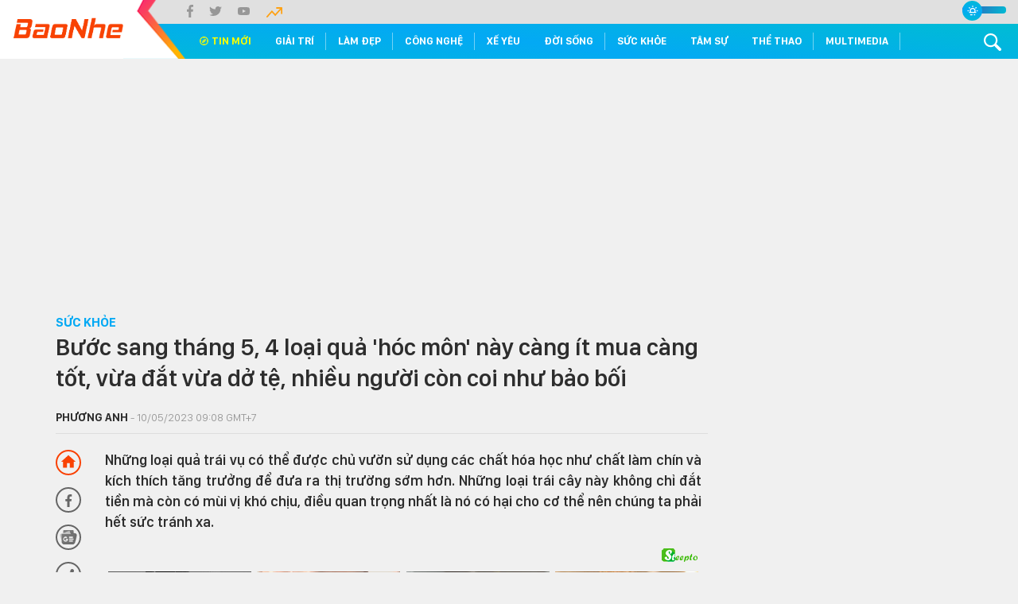

--- FILE ---
content_type: text/html; charset=UTF-8
request_url: https://baonhe.com/buoc-sang-thang-5-4-loai-qua-hoc-mon-nay-cang-it-mua-cang-tot-vua-dat-vua-do-te-nhieu-nguoi-con-coi-nhu-bao-boi
body_size: 15561
content:
<!DOCTYPE html><html lang="en-US"><head> <meta charset="UTF-8" /><meta http-equiv="X-UA-Compatible" content="IE=edge" /><meta name="viewport" content="width=device-width, initial-scale=1, shrink-to-fit=no"><meta http-equiv="Cache-Control" content="no-cache, no-store, must-revalidate" /><meta http-equiv="Pragma" content="no-cache" /><meta http-equiv="Expires" content="0" /><title>Bước sang tháng 5, 4 loại quả &#039;hóc môn&#039; này càng ít mua càng tốt, vừa đắt vừa dở tệ, nhiều người còn coi như bảo bối | BaoNhe</title><meta name="description" content="Những loại quả trái vụ có thể được chủ vườn sử dụng các chất hóa học như chất làm chín và kích thích tăng trưởng để đưa ra thị trường sớm hơn. Những loại trái cây này không chỉ đắt tiền mà còn có mùi vị khó chịu, điều quan trọng nhất là nó có hại cho cơ thể nên chúng ta phải hết sức tránh xa."><meta name="keywords" content="loại quả có hormone tăng trưởng, loại trái cây trái mùa, trái cây không tốt cho sức khỏe"><meta name="news_keywords" content="loại quả có hormone tăng trưởng, loại trái cây trái mùa, trái cây không tốt cho sức khỏe"><meta property="og:title" content="Bước sang tháng 5, 4 loại quả &amp;#039;hóc môn&amp;#039; này càng ít mua càng tốt, vừa đắt vừa dở tệ, nhiều người còn coi như bảo bối | BaoNhe" /><meta property="og:description" content="Những loại quả trái vụ có thể được chủ vườn sử dụng các chất hóa học như chất làm chín và kích thích tăng trưởng để đưa ra thị trường sớm hơn. Những loại trái cây này không chỉ đắt tiền mà còn có mùi vị khó chịu, điều quan trọng nhất là nó có hại cho cơ thể nên chúng ta phải hết sức tránh xa." /><meta property="og:image" content="https://media.baonhe.com/webp/1200x627/2023/05/10/buoc-sang-thang-5-4-loai-qua-hoc-mon-nay-cang-it-mua-cang-tot-vua-dat-vua-do-te-nhieu-nguoi-con-coi-nhu-bao-boi.webp" /><meta property="og:image:secure_url" content="https://media.baonhe.com/webp/1200x627/2023/05/10/buoc-sang-thang-5-4-loai-qua-hoc-mon-nay-cang-it-mua-cang-tot-vua-dat-vua-do-te-nhieu-nguoi-con-coi-nhu-bao-boi.webp" /><meta property="og:image:alt" content="BaoNhe - Tin tức đời sống & giới trẻ"><meta property="og:image:width" content="1200"><meta property="og:image:height" content="630"><meta property="og:url" content="https://baonhe.com/buoc-sang-thang-5-4-loai-qua-hoc-mon-nay-cang-it-mua-cang-tot-vua-dat-vua-do-te-nhieu-nguoi-con-coi-nhu-bao-boi" /><meta property="og:site_name" content="BaoNhe" /><meta property="og:type" content="article" /><meta property="og:locale" content="en_US" /><meta property="og:rich_attachment" content="true"><meta property="article:tag" content="loại quả có hormone tăng trưởng"/><meta property="article:tag" content="loại trái cây trái mùa"/><meta property="article:tag" content="trái cây không tốt cho sức khỏe"/><meta property="article:published_time" content="2026-01-27T22:28:58+07:00"/><meta property="article:modified_time" content="2026-01-27T22:28:58+07:00"/><meta property="article:author" content="BaoNhe"/><meta property="article:section" content="Website" /><meta property="article:publisher" content="https://www.facebook.com/baonhe.net"><meta name="twitter:card" content="summary_large_image"/><meta name="twitter:title" content="Bước sang tháng 5, 4 loại quả &amp;#039;hóc môn&amp;#039; này càng ít mua càng tốt, vừa đắt vừa dở tệ, nhiều người còn coi như bảo bối | BaoNhe"/><meta name="twitter:description" content="Những loại quả trái vụ có thể được chủ vườn sử dụng các chất hóa học như chất làm chín và kích thích tăng trưởng để đưa ra thị trường sớm hơn. Những loại trái cây này không chỉ đắt tiền mà còn có mùi vị khó chịu, điều quan trọng nhất là nó có hại cho cơ thể nên chúng ta phải hết sức tránh xa."/><meta name="twitter:domain" content="BaoNhe"/><meta name="twitter:site" content="BaoNhe"/><meta name="parsely-link" content="https://baonhe.com/buoc-sang-thang-5-4-loai-qua-hoc-mon-nay-cang-it-mua-cang-tot-vua-dat-vua-do-te-nhieu-nguoi-con-coi-nhu-bao-boi"><meta name="parsely-title" content="Bước sang tháng 5, 4 loại quả &amp;#039;hóc môn&amp;#039; này càng ít mua càng tốt, vừa đắt vừa dở tệ, nhiều người còn coi như bảo bối | BaoNhe"><meta name="parsely-type" content="index"><meta name="parsely-image-url" content="https://media.baonhe.com/webp/1200x627/2023/05/10/buoc-sang-thang-5-4-loai-qua-hoc-mon-nay-cang-it-mua-cang-tot-vua-dat-vua-do-te-nhieu-nguoi-con-coi-nhu-bao-boi.webp"><meta name="parsely-pub-date" content="2026-01-27T22:28:58+07:00"><meta name="parsely-author" content="BaoNhe"><meta name="parsely-tags" content="loại quả có hormone tăng trưởng, loại trái cây trái mùa, trái cây không tốt cho sức khỏe"><meta name="published_at" content="2026-01-27T22:28:58+07:00"><meta name="updated_at" content="2026-01-27T22:28:58+07:00"><meta name="author" content="BaoNhe"><meta name="copyright" content="Copyright © 2026 by BaoNhe"><meta name="distribution" content="Global"><meta name="refresh" content="1800"><meta name="rating" content="GENERAL"><meta name="robots" content="index, follow"><meta name="googlebot" content="index, follow"><meta name="geo.placename" content="Ho Chi Minh, Viet Nam" /><meta name="geo.region" content="VN-HCM" /><meta name="revisit-after" content="days" /><meta name="language" content="vi_vn" /><meta name="application-name" content="BaoNhe" /><meta name="abstract" content="Tin tức đời sống & giới trẻ" /><meta name="referrer" content="no-referrer-when-downgrade"><meta property="fb:pages" content="128046121148752" /><meta property="fb:app_id" content="1108316496784465" /><meta name="google-site-verification" content=""><meta name="propeller" content="d580db98bbc73ee56b5a3fe6e93366ce"><link rel="shortcut icon" href="/public/images/favicon.png" type="image/png"><link rel="icon" href="/public/images/favicon.png" type="image/png"><link rel="dns-prefetch" href="//baonhe.com"/><link rel="dns-prefetch" href="//www.baonhe.com"/><link rel="dns-prefetch" href="//schema.org"/><link rel="dns-prefetch" href="//www.facebook.com"/><link rel="dns-prefetch" href="//www.youtube.com"/><link rel="dns-prefetch" href="//twitter.com"/><link rel="dns-prefetch" href="//pagead2.googlesyndication.com"/><link rel="dns-prefetch" href="//connect.facebook.net"/><link rel="dns-prefetch" href="//www.googletagmanager.com"/><link rel="dns-prefetch" href="//news.google.com"/><link rel="dns-prefetch" href="//www.google-analytics.com"/><link rel="dns-prefetch" href="//fonts.googleapis.com"/><link rel="dns-prefetch" href="//securepubads.g.doubleclick.net"/><link rel="dns-prefetch" href="//jsc.mgid.com"/><link rel="dns-prefetch" href="//www.clarity.ms" /><link rel="alternate" type="application/rss+xml" href="https://baonhe.com/feed" title="BaoNhe"><link rel="canonical" href="https://baonhe.com/buoc-sang-thang-5-4-loai-qua-hoc-mon-nay-cang-it-mua-cang-tot-vua-dat-vua-do-te-nhieu-nguoi-con-coi-nhu-bao-boi"/><link rel="manifest" href="/manifest.json"><link rel="search" type="application/opensearchdescription+xml" href="/opensearch.xml" title="BaoNhe"> <script src="https://cdn.onesignal.com/sdks/OneSignalSDK.js" async></script> <script> window.OneSignal = window.OneSignal || []; OneSignal.push(function() { OneSignal.init({ appId: "ecd88dc3-846d-4ff6-98b9-6dab5d0a6471", safari_web_id: "web.onesignal.auto.0912ed1f-6073-4d84-af67-68904cc10338", notifyButton: { enable: true, }, }); }); </script>  <script> !function(f,b,e,v,n,t,s) {if(f.fbq)return;n=f.fbq=function(){n.callMethod? n.callMethod.apply(n,arguments):n.queue.push(arguments)}; if(!f._fbq)f._fbq=n;n.push=n;n.loaded=!0;n.version='2.0'; n.queue=[];t=b.createElement(e);t.async=!0; t.src=v;s=b.getElementsByTagName(e)[0]; s.parentNode.insertBefore(t,s)}(window, document,'script', 'https://connect.facebook.net/en_US/fbevents.js'); fbq('init', '1859024387687935'); fbq('track', 'PageView'); </script> <noscript><img height="1" width="1" style="display:none" src="https://www.facebook.com/tr?id=1859024387687935&ev=PageView&noscript=1" /></noscript>  <script>(function(w,d,s,l,i){w[l]=w[l]||[];w[l].push({'gtm.start': new Date().getTime(),event:'gtm.js'});var f=d.getElementsByTagName(s)[0], j=d.createElement(s),dl=l!='dataLayer'?'&l='+l:'';j.async=true;j.src= 'https://www.googletagmanager.com/gtm.js?id='+i+dl;f.parentNode.insertBefore(j,f); })(window,document,'script','dataLayer','GTM-KWNBFHV');</script>  <script async src="https://www.googletagmanager.com/gtag/js?id=G-6RPCVLQZL7"></script> <script> window.dataLayer = window.dataLayer || []; function gtag(){dataLayer.push(arguments);} gtag('js', new Date()); gtag('config', 'G-6RPCVLQZL7'); </script> <script src="https://accounts.google.com/gsi/client" async defer></script> <script data-ad-client="ca-pub-3285525033317437" async src="https://pagead2.googlesyndication.com/pagead/js/adsbygoogle.js"></script> <script type="application/ld+json">{ "@context": "https://schema.org", "@type": "WebPage", "name": "BaoNhe", "publisher": { "@type": "Organization", "name": "BaoNhe", "logo": { "@type": "ImageObject", "url": "https://baonhe.com/public/images/logo.png", "width": "395", "height": "110" } }, "image": { "@type": "ImageObject", "url": "https://media.baonhe.com/webp/1200x627/2023/05/10/buoc-sang-thang-5-4-loai-qua-hoc-mon-nay-cang-it-mua-cang-tot-vua-dat-vua-do-te-nhieu-nguoi-con-coi-nhu-bao-boi.webp", "width": "1200", "height": "627" }, "datePublished": "2023-05-10T09:08:46+07:00", "dateModified": "2023-05-10T09:08:46+07:00", "author": { "@type": "Person", "name": "Phương Anh" }
}</script><script type="application/ld+json">{ "@context": "https://schema.org", "@type": "BreadcrumbList", "name": "BaoNhe", "itemListElement": [ { "@type": "ListItem", "position": 1, "item": { "@id": "https://baonhe.com/", "name": "Home" } }, { "@type": "ListItem", "position": 2, "item": { "@id": "https://baonhe.com/suc-khoe", "name": "Sức khỏe" } } ]
}</script> <link rel="preconnect" href="https://fonts.googleapis.com"> <link rel="preconnect" href="https://fonts.gstatic.com" crossorigin> <link rel="stylesheet" href="https://fonts.googleapis.com/css2?family=Noto+Serif:ital,wght@0,400;0,700;1,400;1,700&family=Playfair+Display:wght@400;700&family=Roboto:wght@400;700;900&display=swap">  <link rel="stylesheet" href="/public/css/fonts/fonts-style.css"> <link rel="stylesheet" href="/public/css/main.css"> <link rel="stylesheet" href="/public/css/plyr.css"> <link rel="stylesheet" href="/public/css/slick-theme.css"> <link rel="stylesheet" href="/public/css/unicons.css"> <link rel="stylesheet" href="/public/css/magnific-popup.css"> <link rel="stylesheet" href="/public/base/base.dev.css" /> <link rel="stylesheet" href="/public/css/style.css?1769527738">  <script> var base_url = "https://baonhe.com/"; </script> <script src="/public/js/jquery-3.4.1.min.js"></script> <script src="/public/js/plyr.min.js"></script> <script src="/public/js/slick.min.js"></script> <script src="/public/js/jquery.magnific-popup.min.js"></script> <script src="/public/js/script.js?1769527738"></script> <script>BAONHE.config.count = 1;
BAONHE.config.timer = 10;
BAONHE.config.src = '<div class="popup-wrap"><img src="/public/banners/default.jpg" alt="banner" class="img-fluid"></div>';
BAONHE.config.url = [];</script></head><body> <div id="g_id_onload" data-client_id="283417974622-4u9skc2fdnts6j9uehl3755dqt9ohrdt.apps.googleusercontent.com" data-auto_select="true" data-login_uri="https://baonhe.com/social/google?ref=https://baonhe.com/buoc-sang-thang-5-4-loai-qua-hoc-mon-nay-cang-it-mua-cang-tot-vua-dat-vua-do-te-nhieu-nguoi-con-coi-nhu-bao-boi"> </div> <noscript><iframe src="https://www.googletagmanager.com/ns.html?id=GTM-KWNBFHV" height="0" width="0" style="display:none;visibility:hidden"></iframe></noscript> <div class="top_head"> <div class="container_head d-flex clearfix"> <div class="list_tag_top_head d-flex align-items-center mr-auto"> <a href="https://www.facebook.com/baonhe.net" target="_blank" rel="nofollow" class="icon_social_head"> <svg width="8" height="16" viewBox="0 0 8 16" fill="none" xmlns="http://www.w3.org/2000/svg"> <path d="M5.19107 15.9897V8.70103H7.54342L7.90074 5.85567H5.19107V4.04124C5.19107 3.21649 5.40943 2.65979 6.55087 2.65979H8V0.113402C7.74194 0.0824742 6.88834 0 5.88586 0C3.79156 0 2.36228 1.3299 2.36228 3.76289V5.85567H0V8.70103H2.36228V16H5.19107V15.9897Z" /> </svg> </a> <a href="" target="_blank" rel="nofollow" class="icon_social_head"> <svg width="16" height="16" viewBox="0 0 16 12" fill="none" xmlns="http://www.w3.org/2000/svg"> <path d="M16 1.41889C15.4062 1.66114 14.7719 1.81975 14.1094 1.89762C14.7906 1.52271 15.3094 0.934391 15.5531 0.224946C14.9188 0.573901 14.2188 0.819034 13.4719 0.957462C12.8719 0.366258 12.0125 0 11.0781 0C9.2625 0 7.8 1.36121 7.8 3.02812C7.8 3.26748 7.82188 3.4982 7.875 3.71738C5.14687 3.59625 2.73438 2.38789 1.1125 0.550829C0.828125 1.0036 0.6625 1.52271 0.6625 2.08219C0.6625 3.13194 1.24688 4.06056 2.11875 4.59697C1.59063 4.58832 1.075 4.44701 0.6375 4.22495C0.6375 4.2336 0.6375 4.24513 0.6375 4.25955C0.6375 5.73035 1.775 6.95314 3.26562 7.23288C3 7.29921 2.70625 7.33381 2.40625 7.33381C2.19688 7.33381 1.98438 7.32228 1.78437 7.2819C2.20937 8.48162 3.41562 9.36121 4.85 9.39005C3.73438 10.1947 2.31562 10.682 0.784375 10.682C0.515625 10.682 0.25625 10.6705 0 10.6417C1.45312 11.5068 3.175 12 5.03125 12C11.0688 12 14.3687 7.38572 14.3687 3.38572C14.3687 3.25306 14.3625 3.12329 14.3562 2.99351C15.0062 2.56669 15.5531 2.03316 16 1.41889Z" /> </svg> </a> <a href="https://www.youtube.com/channel/UC4zOz9wMH7EGavnrXGqHjUw" target="_blank" rel="nofollow" class="icon_social_head"> <svg width="16" height="16" viewBox="0 0 16 10" fill="none" xmlns="http://www.w3.org/2000/svg"> <path d="M14.6904 1.56355C14.5168 0.95153 14.01 0.469064 13.3672 0.303775C12.1943 0 7.50001 0 7.50001 0C7.50001 0 2.80576 0 1.63044 0.29484C0.999376 0.46013 0.48092 0.953764 0.30732 1.56578C0 2.6826 0 4.99888 0 4.99888C0 4.99888 0 7.32857 0.309666 8.43422C0.483266 9.04624 0.989992 9.5287 1.63278 9.69399C2.81983 10 7.50236 10 7.50236 10C7.50236 10 12.1966 10 13.3719 9.70516C14.0147 9.53987 14.5214 9.0574 14.695 8.44539C15.0047 7.32857 15.0047 5.01005 15.0047 5.01005C15.0047 5.01005 15.0117 2.6826 14.6904 1.56355ZM6.00564 7.14094V2.85906L9.9093 5.00112L6.00564 7.14094Z" /> </svg> </a> <a href="https://baonhe.com/feed" target="_blank" rel="nofollow" class="icon_social_head"> <span class="mr10"> <svg width="20" height="13" viewBox="0 0 20 13" fill="none" xmlns="http://www.w3.org/2000/svg"> <path d="M20 0.94391C20 0.424759 19.6186 0 19.1525 0L12.906 0.0188782C12.4399 0.0188782 12.0585 0.443638 12.0585 0.962788C12.0585 1.48194 12.4399 1.9067 12.906 1.9067L17.1014 1.89726L11.088 8.58958L6.92234 3.95026L0.247908 11.3883C-0.0826359 11.7564 -0.0826359 12.3558 0.247908 12.7239C0.578451 13.092 1.11664 13.092 1.44719 12.7239L6.92658 6.62153L11.0923 11.2608L12.2916 9.92521L18.3007 3.22817L18.2922 7.90053C18.2922 8.41968 18.6693 8.84444 19.1397 8.84444C19.6059 8.84444 19.9873 8.4244 19.9873 7.90053L20 0.94391Z" fill="#FEA113" /> </svg> </span> </a> </div> <div class="ml-auto"> <div class="section over-hide z-bigger"> <input class="checkbox" type="checkbox" name="general" id="general" /> <label class="for-checkbox" for="general"></label> </div> </div> </div> </div> <div class="fix_scroll"> <header class="menu_main"> <div class="show_menu_main"> <div class="container_head"> <div class="logo_main"> <a href="https://baonhe.com/" title="BaoNhe" class="link_logo"> <img src="https://baonhe.com/public/images/logo.png" alt="BaoNhe" /> </a> </div> <nav class="d-flex align-items-center"> <div class="nav_left"></div> <div class="nav_center"> <ul class="list_menu_main d-flex"> <li class="item_list_menu_main"> <a href="https://baonhe.com/tin-moi" class="clyellow"><i class="uil-compass"></i> Tin mới</a> </li> <li class="item_list_menu_main"> <a href="https://baonhe.com/giai-tri" title="Giải trí">Giải trí</a> <ul class="sub_list_menu_main"> <li class="item_list_menu_main"> <a href="https://baonhe.com/cai-luong" title="Cải lương">Cải lương</a> </li> <li class="item_list_menu_main"> <a href="https://baonhe.com/phim" title="Phim">Phim</a> </li> <li class="item_list_menu_main"> <a href="https://baonhe.com/doi-nghe-si" title="Đời nghệ sĩ">Đời nghệ sĩ</a> </li> </ul> </li> <li class="item_list_menu_main"> <a href="https://baonhe.com/lam-dep" title="Làm đẹp">Làm đẹp</a> <ul class="sub_list_menu_main"> <li class="item_list_menu_main"> <a href="https://baonhe.com/thoi-trang" title="Thời trang">Thời trang</a> </li> </ul> </li> <li class="item_list_menu_main"> <a href="https://baonhe.com/cong-nghe" title="Công nghệ">Công nghệ</a> <ul class="sub_list_menu_main"> <li class="item_list_menu_main"> <a href="https://baonhe.com/san-pham" title="Sản phẩm">Sản phẩm</a> </li> <li class="item_list_menu_main"> <a href="https://baonhe.com/game" title="Game">Game</a> </li> </ul> </li> <li class="item_list_menu_main"> <a href="https://baonhe.com/xe-yeu" title="Xế yêu">Xế yêu</a> </li> <li class="item_list_menu_main"> <a href="https://baonhe.com/doi-song" title="Đời sống">Đời sống</a> <ul class="sub_list_menu_main"> <li class="item_list_menu_main"> <a href="https://baonhe.com/giao-duc" title="Giáo dục">Giáo dục</a> </li> <li class="item_list_menu_main"> <a href="https://baonhe.com/bao-mang" title="Bão mạng">Bão mạng</a> </li> <li class="item_list_menu_main"> <a href="https://baonhe.com/phap-luat" title="Pháp luật">Pháp luật</a> </li> </ul> </li> <li class="item_list_menu_main"> <a href="https://baonhe.com/suc-khoe" title="Sức khỏe">Sức khỏe</a> </li> <li class="item_list_menu_main"> <a href="https://baonhe.com/tam-su" title="Tâm sự">Tâm sự</a> </li> <li class="item_list_menu_main"> <a href="https://baonhe.com/the-thao" title="Thể thao">Thể thao</a> <ul class="sub_list_menu_main"> <li class="item_list_menu_main"> <a href="https://baonhe.com/sea-games-32" title="SEA Games 32">SEA Games 32</a> </li> <li class="item_list_menu_main"> <a href="https://baonhe.com/aff-cup-2022" title="AFF Cup 2022">AFF Cup 2022</a> </li> </ul> </li> <li class="item_list_menu_main"> <a href="javascript:;">Multimedia</a> <ul class="sub_list_menu_main"> <li class="item_list_menu_main"> <a href="https://baonhe.com/video">Video</a> </li> <li class="item_list_menu_main"> <a href="https://baonhe.com/photo">Photo</a> </li> <li class="item_list_menu_main"> <a href="https://baonhe.com/magazine">Magazine</a> </li> <li class="item_list_menu_main"> <a href="https://baonhe.com/infographic">Infographic</a> </li> <li class="item_list_menu_main"> <a href="https://baonhe.com/podcast">Podcast</a> </li> <li class="item_list_menu_main"> <a href="https://baonhe.com/story">Story</a> </li> <li class="item_list_menu_main"> <a href="https://baonhe.com/lifestyle">Lifestyle</a> </li> </ul> </li> </ul> </div> <div class="nav_right ml-auto"> <div class="button_menu_mb block_mb"> <span></span> <span></span> <span></span> <span></span> </div> <a class="more_menu none_mb" href="javascript:;"><img src="/public/images/ico-search.svg" height="19" alt="Tìm kiếm" /></a> </div> </nav> </div> </div> <div class="menu_mobile"> <div class="bg_category-popup"> <div class="container_head"> <div class="box_search"> <form method="post" action="https://baonhe.com/tim-kiem" class="d-flex"> <input type="text" placeholder="Nhập từ khóa tìm kiếm ..." name="search-keyword" class="txt_search" /> <input type="submit" class="btn_search" /> </form> </div> </div> </div> <div class="list_tag_top_head d-flex align-items-center mr-auto"> <a href="https://www.facebook.com/baonhe.net" target="_blank" rel="nofollow" class="icon_social_head"> <svg width="8" height="16" viewBox="0 0 8 16" fill="none" xmlns="http://www.w3.org/2000/svg"> <path d="M5.19107 15.9897V8.70103H7.54342L7.90074 5.85567H5.19107V4.04124C5.19107 3.21649 5.40943 2.65979 6.55087 2.65979H8V0.113402C7.74194 0.0824742 6.88834 0 5.88586 0C3.79156 0 2.36228 1.3299 2.36228 3.76289V5.85567H0V8.70103H2.36228V16H5.19107V15.9897Z" /> </svg> </a> <a href="" target="_blank" rel="nofollow" class="icon_social_head"> <svg width="16" height="16" viewBox="0 0 16 12" fill="none" xmlns="http://www.w3.org/2000/svg"> <path d="M16 1.41889C15.4062 1.66114 14.7719 1.81975 14.1094 1.89762C14.7906 1.52271 15.3094 0.934391 15.5531 0.224946C14.9188 0.573901 14.2188 0.819034 13.4719 0.957462C12.8719 0.366258 12.0125 0 11.0781 0C9.2625 0 7.8 1.36121 7.8 3.02812C7.8 3.26748 7.82188 3.4982 7.875 3.71738C5.14687 3.59625 2.73438 2.38789 1.1125 0.550829C0.828125 1.0036 0.6625 1.52271 0.6625 2.08219C0.6625 3.13194 1.24688 4.06056 2.11875 4.59697C1.59063 4.58832 1.075 4.44701 0.6375 4.22495C0.6375 4.2336 0.6375 4.24513 0.6375 4.25955C0.6375 5.73035 1.775 6.95314 3.26562 7.23288C3 7.29921 2.70625 7.33381 2.40625 7.33381C2.19688 7.33381 1.98438 7.32228 1.78437 7.2819C2.20937 8.48162 3.41562 9.36121 4.85 9.39005C3.73438 10.1947 2.31562 10.682 0.784375 10.682C0.515625 10.682 0.25625 10.6705 0 10.6417C1.45312 11.5068 3.175 12 5.03125 12C11.0688 12 14.3687 7.38572 14.3687 3.38572C14.3687 3.25306 14.3625 3.12329 14.3562 2.99351C15.0062 2.56669 15.5531 2.03316 16 1.41889Z" /> </svg> </a> <a href="https://www.youtube.com/channel/UC4zOz9wMH7EGavnrXGqHjUw" target="_blank" rel="nofollow" class="icon_social_head"> <svg width="16" height="16" viewBox="0 0 16 10" fill="none" xmlns="http://www.w3.org/2000/svg"> <path d="M14.6904 1.56355C14.5168 0.95153 14.01 0.469064 13.3672 0.303775C12.1943 0 7.50001 0 7.50001 0C7.50001 0 2.80576 0 1.63044 0.29484C0.999376 0.46013 0.48092 0.953764 0.30732 1.56578C0 2.6826 0 4.99888 0 4.99888C0 4.99888 0 7.32857 0.309666 8.43422C0.483266 9.04624 0.989992 9.5287 1.63278 9.69399C2.81983 10 7.50236 10 7.50236 10C7.50236 10 12.1966 10 13.3719 9.70516C14.0147 9.53987 14.5214 9.0574 14.695 8.44539C15.0047 7.32857 15.0047 5.01005 15.0047 5.01005C15.0047 5.01005 15.0117 2.6826 14.6904 1.56355ZM6.00564 7.14094V2.85906L9.9093 5.00112L6.00564 7.14094Z" /> </svg> </a> <a href="https://baonhe.com/feed" target="_blank" rel="nofollow" class="icon_social_head"> <span class="mr10"> <svg width="20" height="13" viewBox="0 0 20 13" fill="none" xmlns="http://www.w3.org/2000/svg"> <path d="M20 0.94391C20 0.424759 19.6186 0 19.1525 0L12.906 0.0188782C12.4399 0.0188782 12.0585 0.443638 12.0585 0.962788C12.0585 1.48194 12.4399 1.9067 12.906 1.9067L17.1014 1.89726L11.088 8.58958L6.92234 3.95026L0.247908 11.3883C-0.0826359 11.7564 -0.0826359 12.3558 0.247908 12.7239C0.578451 13.092 1.11664 13.092 1.44719 12.7239L6.92658 6.62153L11.0923 11.2608L12.2916 9.92521L18.3007 3.22817L18.2922 7.90053C18.2922 8.41968 18.6693 8.84444 19.1397 8.84444C19.6059 8.84444 19.9873 8.4244 19.9873 7.90053L20 0.94391Z" fill="#FEA113" /> </svg> </span> </a> </div> <footer class="footer_main"> <div class="footer_top"> <div class="text-center"> <div class="menu_right_bottom"> <a href="https://baonhe.com/tin-moi" class="clyellow"><i class="uil-compass"></i> Tin mới</a> <a href="https://baonhe.com/giai-tri" title="Giải trí">Giải trí</a> <a href="https://baonhe.com/lam-dep" title="Làm đẹp">Làm đẹp</a> <a href="https://baonhe.com/cong-nghe" title="Công nghệ">Công nghệ</a> <a href="https://baonhe.com/xe-yeu" title="Xế yêu">Xế yêu</a> <a href="https://baonhe.com/doi-song" title="Đời sống">Đời sống</a> <a href="https://baonhe.com/suc-khoe" title="Sức khỏe">Sức khỏe</a> <a href="https://baonhe.com/tam-su" title="Tâm sự">Tâm sự</a> <a href="https://baonhe.com/the-thao" title="Thể thao">Thể thao</a> <a href="https://baonhe.com/video">Video</a> <a href="https://baonhe.com/photo">Photo</a> <a href="https://baonhe.com/magazine">Magazine</a> <a href="https://baonhe.com/infographic">Infographic</a> <a href="https://baonhe.com/podcast">Podcast</a> <a href="https://baonhe.com/story">Story</a> <a href="https://baonhe.com/lifestyle">Lifestyle</a> </div> </div> </div> </footer> </div> <div class="category-popup"> <div class="bg_category-popup"> <div class="container_head"> <div class="box_search"> <script async src="https://cse.google.com/cse.js?cx=078b09a42784949d9"></script> <div class="gcse-search"></div> </div> </div> </div> </div> </header> </div><main class="main_content"> <div class="pdbt20 bg_gray-category" data-device="all" data-position="header"><div class="text-center"><div class="adv"><ins class="adsbygoogle" style="display:block" data-ad-client="ca-pub-3285525033317437" data-ad-slot="5498087034" data-ad-format="auto" data-full-width-responsive="true"></ins><script> (adsbygoogle = window.adsbygoogle || []).push({});</script></div></div></div><div class="container "><section class="d-flex"><div class="col810 mr20"><div><a href="https://baonhe.com/suc-khoe" class="fs16 cl_green text-uppercase" title="Sức khỏe"><strong>Sức khỏe</strong></a></div><div class="title-detail"><h1>Bước sang tháng 5, 4 loại quả &#039;hóc môn&#039; này càng ít mua càng tốt, vừa đắt vừa dở tệ, nhiều người còn coi như bảo bối</h1></div><div class="author-share-top fs14 d-flex align-items-center mt20 mb20"><div class="mr-auto"><strong class="text-uppercase"><a href="https://baonhe.com/tac-gia/phuong-anh">Phương Anh</a></strong><span class="post-time cl99"> - 10/05/2023 09:08 GMT+7</span></div></div><div class="content-detail d-flex"><div class="content-detail-left"><ul class="social_share_post"> <li> <a href="https://baonhe.com/" title="Trang chủ"> <svg fill="#000000" xmlns="http://www.w3.org/2000/svg" viewBox="0 0 24 24" width="20px" height="20px"> <path d="M 12 2.0996094 L 1 12 L 4 12 L 4 21 L 10 21 L 10 14 L 14 14 L 14 21 L 20 21 L 20 12 L 23 12 L 12 2.0996094 z"/> </svg> </a> </li> <li> <a onclick="javascript:window.open(this.href, '', 'menubar=no,toolbar=no,resizable=yes,scrollbars=yes,height=600,width=600');return false;" href="https://www.facebook.com/sharer/sharer.php?u=https://baonhe.com/buoc-sang-thang-5-4-loai-qua-hoc-mon-nay-cang-it-mua-cang-tot-vua-dat-vua-do-te-nhieu-nguoi-con-coi-nhu-bao-boi" rel="nofollow" target="_blank" title="Chia sẻ qua Facebook"> <svg version="1.1" id="fb" xmlns="http://www.w3.org/2000/svg" xmlns:xlink="http://www.w3.org/1999/xlink" x="0px" y="0px" width="16px" height="16px" viewBox="0 0 16 16" xml:space="preserve"> <path d="M10.8,2.7h1.5V0.1c-0.3,0-1.1-0.1-2.1-0.1C8.1,0,6.6,1.3,6.6,3.8V6H4.3v2.8h2.3V16h2.8V8.8h2.2L12.1,6H9.5V4 C9.5,3.2,9.7,2.7,10.8,2.7L10.8,2.7z" /> </svg> </a> </li> <li> <a href="https://news.google.com/publications/CAAqBwgKMOXIvAsw8uPTAw?hl=vi&gl=VN&ceid=VN:vi" rel="nofollow" target="_blank" class="google-news-icon" title="Theo dõi chúng tôi trên Google News"></a> </li> <li> <a href="#" rel="nofollow" title="Chia sẻ"> <svg version="1.1" id="share" xmlns="http://www.w3.org/2000/svg" xmlns:xlink="http://www.w3.org/1999/xlink" x="0px" y="0px" width="16px" height="16px" viewBox="0 0 16 16" xml:space="preserve"> <path d="M12.7,11.3c-0.6,0-1.2,0.3-1.6,0.7L7.2,9.4C7.4,9,7.5,8.5,7.5,8S7.4,7,7.2,6.6L11,4c0.4,0.4,1,0.7,1.6,0.7 C14,4.7,15,3.6,15,2.3S14,0,12.7,0s-2.3,1.1-2.3,2.3c0,0.3,0.1,0.6,0.2,0.9L6.7,5.8C6.1,5.1,5.2,4.7,4.3,4.7C2.4,4.7,1,6.2,1,8 s1.5,3.3,3.3,3.3c1,0,1.8-0.4,2.4-1.1l3.8,2.6c-0.1,0.3-0.2,0.6-0.2,0.9c0,1.3,1.1,2.3,2.3,2.3s2.3-1.1,2.3-2.3S14,11.3,12.7,11.3z" /> </svg> </a> </li> <li> <a href="#" rel="nofollow" title="Lưu bài viết"> <svg version="1.1" id="save" xmlns="http://www.w3.org/2000/svg" xmlns:xlink="http://www.w3.org/1999/xlink" x="0px" y="0px" width="16px" height="16px" viewBox="0 0 16 16" xml:space="preserve"> <path d="M2.9,0.8V16L8,13l5.1,3V0.8c0-0.4-0.4-0.8-0.8-0.8H3.7C3.3,0,2.9,0.4,2.9,0.8z" /> </svg> </a> </li> <li> <a href="#" rel="nofollow" title="Bình luận"> <svg version="1.1" id="Layer_1" xmlns="http://www.w3.org/2000/svg" xmlns:xlink="http://www.w3.org/1999/xlink" x="0px" y="0px" width="16px" height="16px" viewBox="0 0 16 16" xml:space="preserve"> <path d="M13.8,0.6H2.2C1,0.6,0,1.6,0,2.8v7.1c0,1.2,1,2.2,2.2,2.2v3.2l4.6-3.2h7c1.2,0,2.2-1,2.2-2.2V2.8C16,1.6,15,0.6,13.8,0.6z" /> </svg> </a> </li></ul></div><div class="content-detail-right ml30"><div class="sapo_detail post-sapo"><h2>Những loại quả trái vụ có thể được chủ vườn sử dụng các chất hóa học như chất làm chín và kích thích tăng trưởng để đưa ra thị trường sớm hơn. Những loại trái cây này không chỉ đắt tiền mà còn có mùi vị khó chịu, điều quan trọng nhất là nó có hại cho cơ thể nên chúng ta phải hết sức tránh xa.</h2></div><div class="adv" data-device="all" data-position="top_article"><style> #M740498ScriptRootC1186366 { min-height: 300px; }</style>  <div id="M740498ScriptRootC1186366"></div> <script src="https://jsc.mgid.com/b/a/baonhe.com.1186366.js" async></script>  </div><div id="content_detail" class="details__content" itemprop="articleBody"><div id="abdf" class="content-1a"><div class="content post-content"> <p><strong>Quả đào</strong></p><div class="thumb"><picture><img alt="loại quả có hormone tăng trưởng, loại trái cây trái mùa, trái cây không tốt cho sức khỏe" src="https://s1.media.ngoisao.vn/resize_580/news/2023/05/09/1-nhung-loia-qua-bi-tiem-hormone-tang-truong-ngoisaovn-w1000-h629.jpeg" title="1-nhung-loia-qua-bi-tiem-hormone-tang-truong-ngoisaovn-w1000-h629 3" /></picture></div><p>Khi đi siêu thị rất nhiều người bị thu hút bởi những quả đào đỏ rực và hấp dẫn. Mặc dù giá thành không hề rẻ nhưng mỗi quả đào đều có màu sắc bắt mắt, mùi thơm cuốn hút nên được nhiều người lựa chọn. Tuy nhiên đây chưa phải thời điểm đúng mùa vụ của quả đào, vì vậy những quả đào màu sắc rực rỡ, hương thơm hấp dẫn như vậy rất có thể đã bị bơm thuốc kích thích tăng trưởng, ảnh hưởng nhiều đến hương vị và sức khỏe.</p><p><strong>Nho</strong></p><div class="thumb"><picture><img alt="loại quả có hormone tăng trưởng, loại trái cây trái mùa, trái cây không tốt cho sức khỏe" src="https://s1.media.ngoisao.vn/resize_580/news/2023/05/09/2-nhung-loia-qua-bi-tiem-hormone-tang-truong-ngoisaovn-w1000-h690.jpeg" title="2-nhung-loia-qua-bi-tiem-hormone-tang-truong-ngoisaovn-w1000-h690 2" /></picture></div><p>Thời kỳ chín tự nhiên của nho là tháng 7, tháng 8 hàng năm, nếu gặp phải những quả nho có kích thước đặc biệt to, màu sắc bắt mắt thì khi mua phải xem xét kỹ, có thể là do tác dụng của các hormone tăng trưởng, chất kích thích tăng trưởng. Nho chín cây bình thường sẽ có màu hơi xỉn một chút, nếu màu sắc rất tươi và sáng nghĩa là nó đã được tiêm hormone, các bạn cố gắng đừng mua.</p><p><strong>Dưa hấu</strong></p><div class="thumb"><picture><img alt="loại quả có hormone tăng trưởng, loại trái cây trái mùa, trái cây không tốt cho sức khỏe" src="https://s1.media.ngoisao.vn/resize_580/news/2023/05/09/3-nhung-loia-qua-bi-tiem-hormone-tang-truong-ngoisaovn-w750-h408.jpeg" title="3-nhung-loia-qua-bi-tiem-hormone-tang-truong-ngoisaovn-w750-h408 1" /></picture></div><p>Thông thường, dưa hấu mới có mặt trên thị trường vào giữa tháng 6, nhưng hiện nay bạn có thể thấy dưa hấu ở chợ, siêu thị... Vì nhu cầu hiện nay tương đối lớn nên một số thương lái vì lợi nhuận đã phun một số loại hormone tăng trưởng lên dưa hấu.</p><div class="adv" data-device="all" data-position="mid_article"><ins class="adsbygoogle" style="display:block; text-align:center;" data-ad-layout="in-article" data-ad-format="fluid" data-ad-client="ca-pub-3285525033317437" data-ad-slot="8559835158"></ins><script> (adsbygoogle = window.adsbygoogle || []).push({});</script></div><div class="pin-wrap"><h3>Dành cho bạn</h3><div id="mvaz-647110d338c47" class="mvaz"></div><script> var mvaz = window.mvaz || []; mvaz.push(['647110d338c47']);</script><script src="https://ad.mediavn.net/delivery.js" async></script></div><p><strong>Cà chua bi</strong></p><div class="thumb"><picture><img alt="loại quả có hormone tăng trưởng, loại trái cây trái mùa, trái cây không tốt cho sức khỏe" src="https://s1.media.ngoisao.vn/resize_580/news/2023/05/09/4-nhung-loia-qua-bi-tiem-hormone-tang-truong-ngoisaovn-w1080-h676.jpeg" title="4-nhung-loia-qua-bi-tiem-hormone-tang-truong-ngoisaovn-w1080-h676 0" /></picture></div><p>Cà chua bi là một trong những loại quả nhiều người thích ăn bởi hương vị chua chua, ngọt ngọt của nó mang lại. Tuy nhiên cũng chính vì nhu cầu cao, giá thành đắt như vậy mà nhiều chủ vườn đã bất chấp lợi nhuận mà bơm, tiêm các hormone tăng trưởng, kích chín, màu sắc sau khi chín vô cùng đẹp và bắt mắt. Khi gặp những loại quả cà chua bi màu sắc hoàn hảo như vậy trong thời điểm này tốt nhất bạn phải cẩn thận, tránh việc “tiền mất tật mang”.</p><p>Khi chọn trái cây, chúng ta cố gắng chọn trái theo mùa để đảm hương vị cũng như sức khỏe được đảm bảo. Tuy nhiên, điều đó không có nghĩa rằng tất cả các loại trái cây trái mùa đều có hại, chỉ cần bạn học cách phân biệt trái cây bị tiêm hormone tăng trưởng là có thể ăn trái cây an toàn và bổ dưỡng.</p></p></div><div class="source-wrap"><span class="source-link" data-link="[base64]"><i class="uil-external-link-alt"></i>Nguồn bài viết</span><span class="source-origin"></span></div></div><div id="abde"><div class="adv" data-device="all" data-position="bot_article"><ins class="adsbygoogle" style="display:block" data-ad-client="ca-pub-3285525033317437" data-ad-slot="4753380375" data-ad-format="auto" data-full-width-responsive="true"></ins><script> (adsbygoogle = window.adsbygoogle || []).push({});</script></div><div class="expNoEdit explus_related_1404022217 explus_related_1404022217_bottom"> <div><strong class="explus_related_1404022217_letter expEdit">Tin liên quan</strong></div><div class="explus_related_1404022217_item related-item-0"> <a href="https://baonhe.com" class="explus_related_1404022217_photo " title=""> <img src="https://media.baonhe.com/webp/450x300/2022/12/19/phuong-anh.webp" width="260" height="175" alt=""> </a> <a href="https://baonhe.com" class="explus_related_1404022217_title " title=""> </a></div></div></div></div><div class="adv" data-device="all" data-position="related_article"> <div id="M740498ScriptRootC1186354"></div><script src="https://jsc.mgid.com/b/a/baonhe.com.1186354.js" async></script>  </div></div></div><div class="bor-top mt15 mb15"></div><div class="tags-detail"><span class="tgname">Từ khoá:</span><ul class="list-tags-detail"><li class="item-tags-detail "><a href="https://baonhe.com/tag/loai-qua-co-hormone-tang-truong">loại quả có hormone tăng trưởng</a></li><li class="item-tags-detail "><a href="https://baonhe.com/tag/loai-trai-cay-trai-mua">loại trái cây trái mùa</a></li><li class="item-tags-detail "><a href="https://baonhe.com/tag/trai-cay-khong-tot-cho-suc-khoe">trái cây không tốt cho sức khỏe</a></li><li class="item-tags-detail tag-arrow"><a href="#"><i class="uil-plus-circle"></i></a></li></ul></div><div class="box_bg_white mt20"> <div class="head_box"><span>Bài liên quan</span></div> <ul class="list_news_home"> <li> <article class="d-flex"> <a href="https://baonhe.com/loai-ca-ngon-bo-re-nguoi-viet-mua-moi-ngay-hoa-ra-la-o-chua-thuy-ngan-doc-hai" class="thumbblock thumb225x150 quick-view" title="Loại cá ngon – bổ – rẻ người Việt mua mỗi ngày, hóa ra là ổ chứa thủy ngân độc hại"> <img src="https://media.baonhe.com/webp/450x300/2025/10/23/1761224194.webp" width="450" height="300" alt="Loại cá ngon – bổ – rẻ người Việt mua mỗi ngày, hóa ra là ổ chứa thủy ngân độc hại"> </a> <div class="desc_list_news_home"> <div class="mb5 fs12"> <a href="https://baonhe.com/suc-khoe" class="cl_green text-uppercase" title="Sức khỏe"> Sức khỏe </a> </div> <h3> <a href="https://baonhe.com/loai-ca-ngon-bo-re-nguoi-viet-mua-moi-ngay-hoa-ra-la-o-chua-thuy-ngan-doc-hai" class="fs20 fmedium max-line-2 quick-view" title="Loại cá ngon – bổ – rẻ người Việt mua mỗi ngày, hóa ra là ổ chứa thủy ngân độc hại"> Loại cá ngon – bổ – rẻ người Việt mua mỗi ngày, hóa ra là ổ chứa thủy ngân độc hại </a> </h3> <div class="mt10 fs12 time_bg"><span></span></div> <div class="sapo_thumb_news mt5 max-line-2">Cá là món ăn quen thuộc trong bữa cơm của người Việt, nhưng ít ai biết một số loại cá lại có hàm lượng thủy ngân cao.</div> </div> </article></li><li> <article class="d-flex"> <a href="https://baonhe.com/4-loai-trai-cay-giup-lam-sach-mau-moi-ngay" class="thumbblock thumb225x150 quick-view" title="4 loại trái cây giúp ‘làm sạch’ máu mỗi ngày"> <img src="https://media.baonhe.com/webp/450x300/2025/10/23/1761224030.webp" width="450" height="300" alt="4 loại trái cây giúp ‘làm sạch’ máu mỗi ngày"> </a> <div class="desc_list_news_home"> <div class="mb5 fs12"> <a href="https://baonhe.com/suc-khoe" class="cl_green text-uppercase" title="Sức khỏe"> Sức khỏe </a> </div> <h3> <a href="https://baonhe.com/4-loai-trai-cay-giup-lam-sach-mau-moi-ngay" class="fs20 fmedium max-line-2 quick-view" title="4 loại trái cây giúp ‘làm sạch’ máu mỗi ngày"> 4 loại trái cây giúp ‘làm sạch’ máu mỗi ngày </a> </h3> <div class="mt10 fs12 time_bg"><span></span></div> <div class="sapo_thumb_news mt5 max-line-2">Cơ thể con người có khả năng tự thanh lọc, đào thải độc tố thông qua gan, thận và hệ bạch huyết. Tuy nhiên, đời sống hiện đại với thực phẩm chế biến sẵn, căng thẳng và ô nhiễm khiến các cơ quan này dễ bị quá tải.</div> </div> </article></li><li> <article class="d-flex"> <a href="https://baonhe.com/vac-xin-covid-19-co-the-kich-hoat-he-mien-dich-chong-lai-ung-thu" class="thumbblock thumb225x150 quick-view" title="Vắc xin Covid-19 có thể kích hoạt hệ miễn dịch chống lại ung thư"> <img src="https://media.baonhe.com/webp/450x300/2025/10/23/1761223950.webp" width="450" height="300" alt="Vắc xin Covid-19 có thể kích hoạt hệ miễn dịch chống lại ung thư"> </a> <div class="desc_list_news_home"> <div class="mb5 fs12"> <a href="https://baonhe.com/suc-khoe" class="cl_green text-uppercase" title="Sức khỏe"> Sức khỏe </a> </div> <h3> <a href="https://baonhe.com/vac-xin-covid-19-co-the-kich-hoat-he-mien-dich-chong-lai-ung-thu" class="fs20 fmedium max-line-2 quick-view" title="Vắc xin Covid-19 có thể kích hoạt hệ miễn dịch chống lại ung thư"> Vắc xin Covid-19 có thể kích hoạt hệ miễn dịch chống lại ung thư </a> </h3> <div class="mt10 fs12 time_bg"><span></span></div> <div class="sapo_thumb_news mt5 max-line-2">Vắc xin Covid-19 có thể giúp kích hoạt hệ miễn dịch chống lại ung thư. Đây là phát hiện bất ngờ từ một nghiên cứu mới vừa được công bố trên tạp chí Nature (Anh).</div> </div> </article></li><li> <article class="d-flex"> <a href="https://baonhe.com/co-gai-tro-ve-tu-malaysia-vi-nguc-ri-dich-xanh-bat-thuong-sau-tiem" class="thumbblock thumb225x150 quick-view" title="Cô gái trở về từ Malaysia vì ngực rỉ dịch xanh bất thường sau tiêm"> <img src="https://media.baonhe.com/webp/450x300/2025/10/09/1759978828.webp" width="450" height="300" alt="Cô gái trở về từ Malaysia vì ngực rỉ dịch xanh bất thường sau tiêm"> </a> <div class="desc_list_news_home"> <div class="mb5 fs12"> <a href="https://baonhe.com/suc-khoe" class="cl_green text-uppercase" title="Sức khỏe"> Sức khỏe </a> </div> <h3> <a href="https://baonhe.com/co-gai-tro-ve-tu-malaysia-vi-nguc-ri-dich-xanh-bat-thuong-sau-tiem" class="fs20 fmedium max-line-2 quick-view" title="Cô gái trở về từ Malaysia vì ngực rỉ dịch xanh bất thường sau tiêm"> Cô gái trở về từ Malaysia vì ngực rỉ dịch xanh bất thường sau tiêm </a> </h3> <div class="mt10 fs12 time_bg"><span></span></div> <div class="sapo_thumb_news mt5 max-line-2">(Dân trí) - Sau khi tiêm chất làm đầy, cô gái 20 tuổi phát hiện một bên vú có hiện tượng sưng đỏ, rỉ dịch xanh bất thường, sưng to so với bên còn lại.</div> </div> </article></li><li> <article class="d-flex"> <a href="https://baonhe.com/phat-hien-moi-di-bo-chi-chung-nay-phut-moi-ngay-ngu-say-den-sang" class="thumbblock thumb225x150 quick-view" title="Phát hiện mới: Đi bộ chỉ chừng này phút mỗi ngày, ngủ say đến sáng!"> <img src="https://media.baonhe.com/webp/450x300/2025/08/14/1755180378.webp" width="450" height="300" alt="Phát hiện mới: Đi bộ chỉ chừng này phút mỗi ngày, ngủ say đến sáng!"> </a> <div class="desc_list_news_home"> <div class="mb5 fs12"> <a href="https://baonhe.com/suc-khoe" class="cl_green text-uppercase" title="Sức khỏe"> Sức khỏe </a> </div> <h3> <a href="https://baonhe.com/phat-hien-moi-di-bo-chi-chung-nay-phut-moi-ngay-ngu-say-den-sang" class="fs20 fmedium max-line-2 quick-view" title="Phát hiện mới: Đi bộ chỉ chừng này phút mỗi ngày, ngủ say đến sáng!"> Phát hiện mới: Đi bộ chỉ chừng này phút mỗi ngày, ngủ say đến sáng! </a> </h3> <div class="mt10 fs12 time_bg"><span></span></div> <div class="sapo_thumb_news mt5 max-line-2">Trong nghiên cứu mới vừa được công bố trên tạp chí Journal of Physical Activity & Health các nhà khoa học Mỹ đã tìm ra cách đi bộ tốt nhất để có giấc ngủ ngon hơn, sâu hơn.</div> </div> </article></li> </ul> <div class="head_box mt30"><span>Tin cùng chuyên mục</span></div> <ul class="list_news_home"> <li> <article class="d-flex"> <a href="https://baonhe.com/cac-benh-vien-bi-treo-quyet-toan-gan-2500-ti-dong-bao-hiem-y-te-de-nghi-tam-ung-tien" class="thumbblock thumb225x150 quick-view" title="Các bệnh viện bị &#039;treo&#039; quyết toán gần 2.500 tỉ đồng bảo hiểm y tế: đề nghị tạm ứng tiền"> <img src="https://media.baonhe.com/webp/450x300/2025/08/14/1755180300.webp" width="450" height="300" alt="Các bệnh viện bị &amp;#039;treo&amp;#039; quyết toán gần 2.500 tỉ đồng bảo hiểm y tế: đề nghị tạm ứng tiền"> </a> <div class="desc_list_news_home"> <div class="mb5 fs12"> <a href="https://baonhe.com/suc-khoe" class="cl_green text-uppercase" title="Sức khỏe"> Sức khỏe </a> </div> <h3> <a href="https://baonhe.com/cac-benh-vien-bi-treo-quyet-toan-gan-2500-ti-dong-bao-hiem-y-te-de-nghi-tam-ung-tien" class="fs20 fmedium max-line-2 quick-view" title="Các bệnh viện bị &#039;treo&#039; quyết toán gần 2.500 tỉ đồng bảo hiểm y tế: đề nghị tạm ứng tiền"> Các bệnh viện bị &#039;treo&#039; quyết toán gần 2.500 tỉ đồng bảo hiểm y tế: đề nghị tạm ứng tiền </a> </h3> <div class="mt10 fs12 time_bg"><span></span></div> <div class="sapo_thumb_news mt5 max-line-2">Đề nghị Bảo hiểm xã hội Việt Nam chỉ đạo tạm ứng chi phí khám chữa bệnh bảo hiểm y tế theo tỷ lệ, số lần tạm ứng đúng quy định để bảo đảm kinh phí phục vụ hoạt động khám chữa bệnh bảo hiểm y tế cho nhân dân.</div> </div> </article></li><li> <article class="d-flex"> <a href="https://baonhe.com/4-thoi-quen-nguy-hiem-can-bo-ngay-sau-khi-uong-ca-phe" class="thumbblock thumb225x150 quick-view" title="4 thói quen nguy hiểm cần bỏ ngay sau khi uống cà phê"> <img src="https://media.baonhe.com/webp/450x300/2025/08/14/1755180228.webp" width="450" height="300" alt="4 thói quen nguy hiểm cần bỏ ngay sau khi uống cà phê"> </a> <div class="desc_list_news_home"> <div class="mb5 fs12"> <a href="https://baonhe.com/suc-khoe" class="cl_green text-uppercase" title="Sức khỏe"> Sức khỏe </a> </div> <h3> <a href="https://baonhe.com/4-thoi-quen-nguy-hiem-can-bo-ngay-sau-khi-uong-ca-phe" class="fs20 fmedium max-line-2 quick-view" title="4 thói quen nguy hiểm cần bỏ ngay sau khi uống cà phê"> 4 thói quen nguy hiểm cần bỏ ngay sau khi uống cà phê </a> </h3> <div class="mt10 fs12 time_bg"><span></span></div> <div class="sapo_thumb_news mt5 max-line-2">Cà phê được uống phổ biến nhưng không phải ai cũng biết sử dụng cà phê đúng cách. Một số việc không nên thực hiện ngay sau khi uống cà phê vì sẽ làm giảm hiệu quả của caffeine, thậm chí gây hại sức khỏe.</div> </div> </article></li><li> <article class="d-flex"> <a href="https://baonhe.com/giao-duc-gioi-tinh-som-de-ngan-tre-em-sinh-ra-tre-em" class="thumbblock thumb225x150 quick-view" title="Giáo dục giới tính sớm để ngăn &#039;trẻ em sinh ra trẻ em&#039;"> <img src="https://media.baonhe.com/webp/450x300/2025/03/13/giao-duc-gioi-tinh-som-de-ngan-tre-em-sinh-ra-tre-em.webp" width="450" height="300" alt="Giáo dục giới tính sớm để ngăn &amp;#039;trẻ em sinh ra trẻ em&amp;#039;"> </a> <div class="desc_list_news_home"> <div class="mb5 fs12"> <a href="https://baonhe.com/suc-khoe" class="cl_green text-uppercase" title="Sức khỏe"> Sức khỏe </a> </div> <h3> <a href="https://baonhe.com/giao-duc-gioi-tinh-som-de-ngan-tre-em-sinh-ra-tre-em" class="fs20 fmedium max-line-2 quick-view" title="Giáo dục giới tính sớm để ngăn &#039;trẻ em sinh ra trẻ em&#039;"> Giáo dục giới tính sớm để ngăn &#039;trẻ em sinh ra trẻ em&#039; </a> </h3> <div class="mt10 fs12 time_bg"><span></span></div> <div class="sapo_thumb_news mt5 max-line-2">Trẻ em ngày càng có xu hướng dậy thì sớm, vì vậy cần có những chương trình giáo dục giới tính sớm phù hợp độ tuổi của trẻ với mục tiêu "đừng để trẻ em sinh ra trẻ em".</div> </div> </article></li><li> <article class="d-flex"> <a href="https://baonhe.com/bo-tap-gym-vi-bi-pt-cheo-keo" class="thumbblock thumb225x150 quick-view" title="Bỏ tập gym vì bị PT &#039;chèo kéo&#039;"> <img src="https://media.baonhe.com/webp/450x300/2025/03/13/bo-tap-gym-vi-bi-pt-cheo-keo.webp" width="450" height="300" alt="Bỏ tập gym vì bị PT &amp;#039;chèo kéo&amp;#039;"> </a> <div class="desc_list_news_home"> <div class="mb5 fs12"> <a href="https://baonhe.com/suc-khoe" class="cl_green text-uppercase" title="Sức khỏe"> Sức khỏe </a> </div> <h3> <a href="https://baonhe.com/bo-tap-gym-vi-bi-pt-cheo-keo" class="fs20 fmedium max-line-2 quick-view" title="Bỏ tập gym vì bị PT &#039;chèo kéo&#039;"> Bỏ tập gym vì bị PT &#039;chèo kéo&#039; </a> </h3> <div class="mt10 fs12 time_bg"><span></span></div> <div class="sapo_thumb_news mt5 max-line-2">Chi hơn 50 triệu đồng mua gói tập với PT (huấn luyện viên cá nhân), chị Ánh, 43 tuổi, vẫn bị chèo kéo mua các sản phẩm thực phẩm chức năng, dẫn đến ức chế, cuối cùng bỏ tập.</div> </div> </article></li><li> <article class="d-flex"> <a href="https://baonhe.com/bi-quyet-giup-me-ba-con-giam-10-kg-trong-90-ngay" class="thumbblock thumb225x150 quick-view" title="Bí quyết giúp mẹ ba con giảm 10 kg trong 90 ngày"> <img src="https://media.baonhe.com/webp/450x300/2025/03/13/bi-quyet-giup-me-ba-con-giam-10-kg-trong-90-ngay.webp" width="450" height="300" alt="Bí quyết giúp mẹ ba con giảm 10 kg trong 90 ngày"> </a> <div class="desc_list_news_home"> <div class="mb5 fs12"> <a href="https://baonhe.com/suc-khoe" class="cl_green text-uppercase" title="Sức khỏe"> Sức khỏe </a> </div> <h3> <a href="https://baonhe.com/bi-quyet-giup-me-ba-con-giam-10-kg-trong-90-ngay" class="fs20 fmedium max-line-2 quick-view" title="Bí quyết giúp mẹ ba con giảm 10 kg trong 90 ngày"> Bí quyết giúp mẹ ba con giảm 10 kg trong 90 ngày </a> </h3> <div class="mt10 fs12 time_bg"><span></span></div> <div class="sapo_thumb_news mt5 max-line-2">TP HCMNhận cảnh báo mỡ máu cao gấp 5 lần ngưỡng cho phép, Giang, 34 tuổi, quyết tâm ăn uống lành mạnh kết hợp tập luyện, giảm 10 kg trong 90 ngày.</div> </div> </article></li><li><div class="adv" data-device="pc" data-position="inline_category"><ins class="adsbygoogle" style="display:block" data-ad-format="fluid" data-ad-layout-key="-ff-5h+dw+1c-vj" data-ad-client="ca-pub-3285525033317437" data-ad-slot="2150471601"></ins><script> (adsbygoogle = window.adsbygoogle || []).push({});</script></div></li><li> <article class="d-flex"> <a href="https://baonhe.com/giai-ma-benh-tat-bang-ai" class="thumbblock thumb225x150 quick-view" title="Giải mã bệnh tật bằng AI"> <img src="https://media.baonhe.com/webp/450x300/2025/03/13/giai-ma-benh-tat-bang-ai.webp" width="450" height="300" alt="Giải mã bệnh tật bằng AI"> </a> <div class="desc_list_news_home"> <div class="mb5 fs12"> <a href="https://baonhe.com/suc-khoe" class="cl_green text-uppercase" title="Sức khỏe"> Sức khỏe </a> </div> <h3> <a href="https://baonhe.com/giai-ma-benh-tat-bang-ai" class="fs20 fmedium max-line-2 quick-view" title="Giải mã bệnh tật bằng AI"> Giải mã bệnh tật bằng AI </a> </h3> <div class="mt10 fs12 time_bg"><span></span></div> <div class="sapo_thumb_news mt5 max-line-2">Trí tuệ nhân tạo (AI) đang âm thầm viết lại tương lai y học, từ chẩn đoán di truyền đến điều trị cá nhân hóa, hứa hẹn mang đến hy vọng cho hàng triệu bệnh nhân.</div> </div> </article></li><li> <article class="d-flex"> <a href="https://baonhe.com/ngay-moi-voi-tin-tuc-suc-khoe-them-loi-ich-cua-ca-phe-voi-nguoi-lon-tuoi" class="thumbblock thumb225x150 quick-view" title="Ngày mới với tin tức sức khỏe: Thêm lợi ích của cà phê với người lớn tuổi"> <img src="https://media.baonhe.com/webp/450x300/2025/02/04/1738636942.webp" width="450" height="300" alt="Ngày mới với tin tức sức khỏe: Thêm lợi ích của cà phê với người lớn tuổi"> </a> <div class="desc_list_news_home"> <div class="mb5 fs12"> <a href="https://baonhe.com/suc-khoe" class="cl_green text-uppercase" title="Sức khỏe"> Sức khỏe </a> </div> <h3> <a href="https://baonhe.com/ngay-moi-voi-tin-tuc-suc-khoe-them-loi-ich-cua-ca-phe-voi-nguoi-lon-tuoi" class="fs20 fmedium max-line-2 quick-view" title="Ngày mới với tin tức sức khỏe: Thêm lợi ích của cà phê với người lớn tuổi"> Ngày mới với tin tức sức khỏe: Thêm lợi ích của cà phê với người lớn tuổi </a> </h3> <div class="mt10 fs12 time_bg"><span></span></div> <div class="sapo_thumb_news mt5 max-line-2">'Một nghiên cứu mới đã chỉ ra rằng cà phê có thể có tác động tích cực trong việc làm chậm quá trình mất khối lượng cơ khi về già'. Hãy bắt đầu ngày mới với tin tức sức khỏe để xem thêm nội dung bài viết này!</div> </div> </article></li><li> <article class="d-flex"> <a href="https://baonhe.com/nguoi-bi-huyet-ap-cao-nen-an-sang-the-nao-de-khoe-tim" class="thumbblock thumb225x150 quick-view" title="Người bị huyết áp cao nên ăn sáng thế nào để khỏe tim?"> <img src="https://media.baonhe.com/webp/450x300/2025/02/04/1738636931.webp" width="450" height="300" alt="Người bị huyết áp cao nên ăn sáng thế nào để khỏe tim?"> </a> <div class="desc_list_news_home"> <div class="mb5 fs12"> <a href="https://baonhe.com/suc-khoe" class="cl_green text-uppercase" title="Sức khỏe"> Sức khỏe </a> </div> <h3> <a href="https://baonhe.com/nguoi-bi-huyet-ap-cao-nen-an-sang-the-nao-de-khoe-tim" class="fs20 fmedium max-line-2 quick-view" title="Người bị huyết áp cao nên ăn sáng thế nào để khỏe tim?"> Người bị huyết áp cao nên ăn sáng thế nào để khỏe tim? </a> </h3> <div class="mt10 fs12 time_bg"><span></span></div> <div class="sapo_thumb_news mt5 max-line-2">Bữa sáng thường được coi là bữa ăn quan trọng nhất trong ngày. Ăn sáng thường xuyên và chọn các món ăn lành mạnh đã được khoa học chứng minh làm giảm nguy cơ mắc các vấn đề sức khỏe mạn tính, trong đó có huyết áp cao.</div> </div> </article></li><li> <article class="d-flex"> <a href="https://baonhe.com/dau-nguc-khi-nao-la-dau-hieu-cua-phinh-dong-mach-chu-nguy-hiem" class="thumbblock thumb225x150 quick-view" title="Đau ngực: Khi nào là dấu hiệu của phình động mạch chủ nguy hiểm?"> <img src="https://media.baonhe.com/webp/450x300/2025/02/04/1738636926.webp" width="450" height="300" alt="Đau ngực: Khi nào là dấu hiệu của phình động mạch chủ nguy hiểm?"> </a> <div class="desc_list_news_home"> <div class="mb5 fs12"> <a href="https://baonhe.com/suc-khoe" class="cl_green text-uppercase" title="Sức khỏe"> Sức khỏe </a> </div> <h3> <a href="https://baonhe.com/dau-nguc-khi-nao-la-dau-hieu-cua-phinh-dong-mach-chu-nguy-hiem" class="fs20 fmedium max-line-2 quick-view" title="Đau ngực: Khi nào là dấu hiệu của phình động mạch chủ nguy hiểm?"> Đau ngực: Khi nào là dấu hiệu của phình động mạch chủ nguy hiểm? </a> </h3> <div class="mt10 fs12 time_bg"><span></span></div> <div class="sapo_thumb_news mt5 max-line-2">Phình động mạch chủ nguy hiểm nhưng lại tiến triển âm thầm và không có triệu trong giai đoạn đầu. Nếu không được điều trị sớm, phình động mạch chủ có thể dẫn đến vỡ động mạch, gây chảy máu nghiêm trọng và đe dọa tính mạng.</div> </div> </article></li><li> <article class="d-flex"> <a href="https://baonhe.com/5-bieu-hien-canh-bao-can-di-kham-gan-nhiem-mo" class="thumbblock thumb225x150 quick-view" title="5 biểu hiện cảnh báo cần đi khám gan nhiễm mỡ"> <img src="https://media.baonhe.com/webp/450x300/2025/02/04/1738636921.webp" width="450" height="300" alt="5 biểu hiện cảnh báo cần đi khám gan nhiễm mỡ"> </a> <div class="desc_list_news_home"> <div class="mb5 fs12"> <a href="https://baonhe.com/suc-khoe" class="cl_green text-uppercase" title="Sức khỏe"> Sức khỏe </a> </div> <h3> <a href="https://baonhe.com/5-bieu-hien-canh-bao-can-di-kham-gan-nhiem-mo" class="fs20 fmedium max-line-2 quick-view" title="5 biểu hiện cảnh báo cần đi khám gan nhiễm mỡ"> 5 biểu hiện cảnh báo cần đi khám gan nhiễm mỡ </a> </h3> <div class="mt10 fs12 time_bg"><span></span></div> <div class="sapo_thumb_news mt5 max-line-2">Gan nhiễm mỡ có thể tác động tiêu cực đến sức khỏe. Khi mỡ tích tụ quá nhiều trong gan thì sẽ gây tổn thương tế bào gan và kích hoạt phản ứng viêm. Một số thay đổi lối sống có thể ngăn ngừa tình trạng này.</div> </div> </article></li><li><div class="adv" data-device="pc" data-position="inline_category"><ins class="adsbygoogle" style="display:block" data-ad-format="fluid" data-ad-layout-key="-ff-5h+dw+1c-vj" data-ad-client="ca-pub-3285525033317437" data-ad-slot="2150471601"></ins><script> (adsbygoogle = window.adsbygoogle || []).push({});</script></div></li><li> <article class="d-flex"> <a href="https://baonhe.com/tac-dong-khong-ngo-cua-bo-bua-sang-voi-huyet-ap" class="thumbblock thumb225x150 quick-view" title="Tác động không ngờ của bỏ bữa sáng với huyết áp"> <img src="https://media.baonhe.com/webp/450x300/2025/02/04/1738636916.webp" width="450" height="300" alt="Tác động không ngờ của bỏ bữa sáng với huyết áp"> </a> <div class="desc_list_news_home"> <div class="mb5 fs12"> <a href="https://baonhe.com/suc-khoe" class="cl_green text-uppercase" title="Sức khỏe"> Sức khỏe </a> </div> <h3> <a href="https://baonhe.com/tac-dong-khong-ngo-cua-bo-bua-sang-voi-huyet-ap" class="fs20 fmedium max-line-2 quick-view" title="Tác động không ngờ của bỏ bữa sáng với huyết áp"> Tác động không ngờ của bỏ bữa sáng với huyết áp </a> </h3> <div class="mt10 fs12 time_bg"><span></span></div> <div class="sapo_thumb_news mt5 max-line-2">Nhiều người muốn giảm cân nên áp dụng chế độ ăn thâm hụt calo và thường hay bỏ bữa sáng. Ngoài ra, một số người có thói quen không ăn sáng. Bỏ bữa sáng có thể tác động nhiều mặt đến sức khỏe, trong đó có huyết áp.</div> </div> </article></li><li> <article class="d-flex"> <a href="https://baonhe.com/cong-dung-dang-ngac-nhien-cua-ca-phe-doi-voi-suc-khoe-co-bap" class="thumbblock thumb225x150 quick-view" title="Công dụng đáng ngạc nhiên của cà phê đối với sức khỏe cơ bắp"> <img src="https://media.baonhe.com/webp/450x300/2025/02/04/1738636910.webp" width="450" height="300" alt="Công dụng đáng ngạc nhiên của cà phê đối với sức khỏe cơ bắp"> </a> <div class="desc_list_news_home"> <div class="mb5 fs12"> <a href="https://baonhe.com/suc-khoe" class="cl_green text-uppercase" title="Sức khỏe"> Sức khỏe </a> </div> <h3> <a href="https://baonhe.com/cong-dung-dang-ngac-nhien-cua-ca-phe-doi-voi-suc-khoe-co-bap" class="fs20 fmedium max-line-2 quick-view" title="Công dụng đáng ngạc nhiên của cà phê đối với sức khỏe cơ bắp"> Công dụng đáng ngạc nhiên của cà phê đối với sức khỏe cơ bắp </a> </h3> <div class="mt10 fs12 time_bg"><span></span></div> <div class="sapo_thumb_news mt5 max-line-2">Một nghiên cứu mới đã chỉ ra rằng cà phê có thể có tác động tích cực trong việc làm chậm quá trình mất khối lượng cơ khi về già, hay còn gọi là chứng teo cơ.</div> </div> </article></li><li> <article class="d-flex"> <a href="https://baonhe.com/cac-vi-tri-tich-mo-canh-bao-benh-ly-gi-cua-co-the" class="thumbblock thumb225x150 quick-view" title="Các vị trí tích mỡ cảnh báo bệnh lý gì của cơ thể?"> <img src="https://media.baonhe.com/webp/450x300/2025/02/04/1738636901.webp" width="450" height="300" alt="Các vị trí tích mỡ cảnh báo bệnh lý gì của cơ thể?"> </a> <div class="desc_list_news_home"> <div class="mb5 fs12"> <a href="https://baonhe.com/suc-khoe" class="cl_green text-uppercase" title="Sức khỏe"> Sức khỏe </a> </div> <h3> <a href="https://baonhe.com/cac-vi-tri-tich-mo-canh-bao-benh-ly-gi-cua-co-the" class="fs20 fmedium max-line-2 quick-view" title="Các vị trí tích mỡ cảnh báo bệnh lý gì của cơ thể?"> Các vị trí tích mỡ cảnh báo bệnh lý gì của cơ thể? </a> </h3> <div class="mt10 fs12 time_bg"><span></span></div> <div class="sapo_thumb_news mt5 max-line-2">Mỡ thừa tích tụ quá mức là một vấn đề sức khỏe ngày càng có nhiều người mắc phải. Lượng mỡ thừa tập trung vào một số vị trí nhất định có thể làm tăng nguy cơ mắc các bệnh nguy hiểm.</div> </div> </article></li><li> <article class="d-flex"> <a href="https://baonhe.com/mot-tre-tu-vong-mot-tre-chuyen-vien-tuyen-tren-nghi-ngo-doc" class="thumbblock thumb225x150 quick-view" title="Một trẻ tử vong, một trẻ chuyển viện tuyến trên nghi ngộ độc"> <img src="https://media.baonhe.com/webp/450x300/2024/12/22/1734844475.webp" width="450" height="300" alt="Một trẻ tử vong, một trẻ chuyển viện tuyến trên nghi ngộ độc"> </a> <div class="desc_list_news_home"> <div class="mb5 fs12"> <a href="https://baonhe.com/suc-khoe" class="cl_green text-uppercase" title="Sức khỏe"> Sức khỏe </a> </div> <h3> <a href="https://baonhe.com/mot-tre-tu-vong-mot-tre-chuyen-vien-tuyen-tren-nghi-ngo-doc" class="fs20 fmedium max-line-2 quick-view" title="Một trẻ tử vong, một trẻ chuyển viện tuyến trên nghi ngộ độc"> Một trẻ tử vong, một trẻ chuyển viện tuyến trên nghi ngộ độc </a> </h3> <div class="mt10 fs12 time_bg"><span></span></div> <div class="sapo_thumb_news mt5 max-line-2">Ngành y tế tỉnh Thái Nguyên đang làm rõ hai ca ngộ độc nghi ngờ do độc chất xảy ra tại xóm Kim Bảng, xã Tân Khánh, huyện Phú Bình.</div> </div> </article></li><li> <article class="d-flex"> <a href="https://baonhe.com/phat-hien-co-so-trong-gia-do-bang-hoa-chat-o-hue-7" class="thumbblock thumb225x150 quick-view" title="Phát hiện cơ sở trồng giá đỗ bằng hóa chất ở Huế 7"> <img src="https://media.baonhe.com/webp/450x300/2024/12/22/1734844469.webp" width="450" height="300" alt="Phát hiện cơ sở trồng giá đỗ bằng hóa chất ở Huế 7"> </a> <div class="desc_list_news_home"> <div class="mb5 fs12"> <a href="https://baonhe.com/suc-khoe" class="cl_green text-uppercase" title="Sức khỏe"> Sức khỏe </a> </div> <h3> <a href="https://baonhe.com/phat-hien-co-so-trong-gia-do-bang-hoa-chat-o-hue-7" class="fs20 fmedium max-line-2 quick-view" title="Phát hiện cơ sở trồng giá đỗ bằng hóa chất ở Huế 7"> Phát hiện cơ sở trồng giá đỗ bằng hóa chất ở Huế 7 </a> </h3> <div class="mt10 fs12 time_bg"><span></span></div> <div class="sapo_thumb_news mt5 max-line-2">Công an TP Huế (tỉnh Thừa Thiên Huế) vừa phát hiện và ngăn chặn một cơ sở trồng giá đỗ bằng hóa chất.</div> </div> </article></li><li><div class="adv" data-device="pc" data-position="inline_category"><ins class="adsbygoogle" style="display:block" data-ad-format="fluid" data-ad-layout-key="-ff-5h+dw+1c-vj" data-ad-client="ca-pub-3285525033317437" data-ad-slot="2150471601"></ins><script> (adsbygoogle = window.adsbygoogle || []).push({});</script></div></li> </ul></div></div><div class="col300"><div class="mb20" data-device="all" data-position="sidebar_1"><div class="adv"><ins class="adsbygoogle" style="display:block" data-ad-client="ca-pub-3285525033317437" data-ad-slot="7804153347" data-ad-format="auto" data-full-width-responsive="true"></ins><script> (adsbygoogle = window.adsbygoogle || []).push({});</script></div></div><div class="box_bg_white mb20"> <div class="head_box_right"><span>Tin phổ biến</span></div> <ul class="list_thumb_square"><li> <article class="d-flex"> <a href="https://baonhe.com/lan-phuong-mac-do-ho-bao-nhac-den-ton-thuong-sau-khi-ly-hon-chong-tay" title="Lan Phương mặc đồ hở bạo, nhắc đến &#039;tổn thương&#039; sau khi ly hôn chồng Tây" class="thumbblock bg_pink_thumb"> <div class="fs14 tit_in_thumb fmedium"> <h2>Lan Phương mặc đồ hở bạo, nhắc đến &#039;tổn thương&#039; sau khi ly hôn chồng Tây</h2> </div> <img src="https://media.baonhe.com/webp/450x300/2025/10/23/1761224236.webp" width="260" height="175" alt="Lan Phương mặc đồ hở bạo, nhắc đến &amp;#039;tổn thương&amp;#039; sau khi ly hôn chồng Tây"> </a> </article></li><li> <article class="d-flex"> <a href="https://baonhe.com/song-hye-kyo-xuong-toc-gay-soc-mac-ao-ngu-mong-tang-lo-diem-goi-cam-kho-roi-mat" class="thumbblock thumbthumb_small" title="Song Hye Kyo &#039;xuống tóc&#039; gây sốc, mặc áo ngủ mỏng tang lộ điểm gợi cảm khó rời mắt"> <img src="https://media.baonhe.com/webp/450x300/2025/10/23/1761224229.webp" width="130" height="90" alt="Song Hye Kyo &amp;#039;xuống tóc&amp;#039; gây sốc, mặc áo ngủ mỏng tang lộ điểm gợi cảm khó rời mắt"> </a> <h3 class="title_thumb_square fmedium fs14"> <a href="https://baonhe.com/song-hye-kyo-xuong-toc-gay-soc-mac-ao-ngu-mong-tang-lo-diem-goi-cam-kho-roi-mat" class="max-line-4" title="Song Hye Kyo &#039;xuống tóc&#039; gây sốc, mặc áo ngủ mỏng tang lộ điểm gợi cảm khó rời mắt"> Song Hye Kyo &#039;xuống tóc&#039; gây sốc, mặc áo ngủ mỏng tang lộ điểm gợi cảm khó rời mắt </a> </h3> </article></li><li> <article class="d-flex"> <a href="https://baonhe.com/hoc-gi-de-duoc-nhu-hoa-hau-do-thi-ha" class="thumbblock thumbthumb_small" title="Học gì để được như Hoa hậu Đỗ Thị Hà?"> <img src="https://media.baonhe.com/webp/450x300/2025/10/23/1761224214.webp" width="130" height="90" alt="Học gì để được như Hoa hậu Đỗ Thị Hà?"> </a> <h3 class="title_thumb_square fmedium fs14"> <a href="https://baonhe.com/hoc-gi-de-duoc-nhu-hoa-hau-do-thi-ha" class="max-line-4" title="Học gì để được như Hoa hậu Đỗ Thị Hà?"> Học gì để được như Hoa hậu Đỗ Thị Hà? </a> </h3> </article></li><li> <article class="d-flex"> <a href="https://baonhe.com/hanh-phuc-cua-vo-xinh-dang-van-lam" class="thumbblock thumbthumb_small" title="Hạnh phúc của vợ xinh Đặng Văn Lâm"> <img src="https://media.baonhe.com/webp/450x300/2025/10/23/1761224206.webp" width="130" height="90" alt="Hạnh phúc của vợ xinh Đặng Văn Lâm"> </a> <h3 class="title_thumb_square fmedium fs14"> <a href="https://baonhe.com/hanh-phuc-cua-vo-xinh-dang-van-lam" class="max-line-4" title="Hạnh phúc của vợ xinh Đặng Văn Lâm"> Hạnh phúc của vợ xinh Đặng Văn Lâm </a> </h3> </article></li><li> <article class="d-flex"> <a href="https://baonhe.com/chong-ngan-98-kiem-duoc-gan-2-ty-dong" class="thumbblock thumbthumb_small" title="Chồng Ngân 98 kiếm được gần 2 tỷ đồng?"> <img src="https://media.baonhe.com/webp/450x300/2025/10/23/1761224224.webp" width="130" height="90" alt="Chồng Ngân 98 kiếm được gần 2 tỷ đồng?"> </a> <h3 class="title_thumb_square fmedium fs14"> <a href="https://baonhe.com/chong-ngan-98-kiem-duoc-gan-2-ty-dong" class="max-line-4" title="Chồng Ngân 98 kiếm được gần 2 tỷ đồng?"> Chồng Ngân 98 kiếm được gần 2 tỷ đồng? </a> </h3> </article></li> </ul></div><div class="mb20" data-device="all" data-position="sidebar_2"><div class="adv"><ins class="adsbygoogle" style="display:block" data-ad-client="ca-pub-3285525033317437" data-ad-slot="1201148177" data-ad-format="auto" data-full-width-responsive="true"></ins><script> (adsbygoogle = window.adsbygoogle || []).push({});</script></div></div><div class="mb20" data-device="all" data-position="sidebar_4"><div class="adv"><ins class="adsbygoogle" style="display:block" data-ad-client="ca-pub-3285525033317437" data-ad-slot="3220806859" data-ad-format="auto" data-full-width-responsive="true"></ins><script> (adsbygoogle = window.adsbygoogle || []).push({});</script></div></div><div class="ads_sticky"> <div class="box_bg_white mb20"> <div class="head_box_right"><span>Nóng trong tuần</span></div> <ul class="list_thumb_square"> <li> <article class="d-flex gap-10 align-items-center"> <a href="https://baonhe.com/lan-phuong-mac-do-ho-bao-nhac-den-ton-thuong-sau-khi-ly-hon-chong-tay" class="thumb-number d-flex align-items-center gap-10" title="Lan Phương mặc đồ hở bạo, nhắc đến &#039;tổn thương&#039; sau khi ly hôn chồng Tây"> <span class="number">1</span> <img src="https://media.baonhe.com/webp/450x300/2025/10/23/1761224236.webp" width="80" height="54" alt="Lan Phương mặc đồ hở bạo, nhắc đến &amp;#039;tổn thương&amp;#039; sau khi ly hôn chồng Tây"> </a> <h3 class="fmedium fs14 flex-1"> <a href="https://baonhe.com/lan-phuong-mac-do-ho-bao-nhac-den-ton-thuong-sau-khi-ly-hon-chong-tay" class="max-line-3" title="Lan Phương mặc đồ hở bạo, nhắc đến &#039;tổn thương&#039; sau khi ly hôn chồng Tây"> Lan Phương mặc đồ hở bạo, nhắc đến &#039;tổn thương&#039; sau khi ly hôn chồng Tây </a> </h3> </article></li><li> <article class="d-flex gap-10 align-items-center"> <a href="https://baonhe.com/song-hye-kyo-xuong-toc-gay-soc-mac-ao-ngu-mong-tang-lo-diem-goi-cam-kho-roi-mat" class="thumb-number d-flex align-items-center gap-10" title="Song Hye Kyo &#039;xuống tóc&#039; gây sốc, mặc áo ngủ mỏng tang lộ điểm gợi cảm khó rời mắt"> <span class="number">2</span> <img src="https://media.baonhe.com/webp/450x300/2025/10/23/1761224229.webp" width="80" height="54" alt="Song Hye Kyo &amp;#039;xuống tóc&amp;#039; gây sốc, mặc áo ngủ mỏng tang lộ điểm gợi cảm khó rời mắt"> </a> <h3 class="fmedium fs14 flex-1"> <a href="https://baonhe.com/song-hye-kyo-xuong-toc-gay-soc-mac-ao-ngu-mong-tang-lo-diem-goi-cam-kho-roi-mat" class="max-line-3" title="Song Hye Kyo &#039;xuống tóc&#039; gây sốc, mặc áo ngủ mỏng tang lộ điểm gợi cảm khó rời mắt"> Song Hye Kyo &#039;xuống tóc&#039; gây sốc, mặc áo ngủ mỏng tang lộ điểm gợi cảm khó rời mắt </a> </h3> </article></li><li> <article class="d-flex gap-10 align-items-center"> <a href="https://baonhe.com/chong-ngan-98-kiem-duoc-gan-2-ty-dong" class="thumb-number d-flex align-items-center gap-10" title="Chồng Ngân 98 kiếm được gần 2 tỷ đồng?"> <span class="number">3</span> <img src="https://media.baonhe.com/webp/450x300/2025/10/23/1761224224.webp" width="80" height="54" alt="Chồng Ngân 98 kiếm được gần 2 tỷ đồng?"> </a> <h3 class="fmedium fs14 flex-1"> <a href="https://baonhe.com/chong-ngan-98-kiem-duoc-gan-2-ty-dong" class="max-line-3" title="Chồng Ngân 98 kiếm được gần 2 tỷ đồng?"> Chồng Ngân 98 kiếm được gần 2 tỷ đồng? </a> </h3> </article></li><li> <article class="d-flex gap-10 align-items-center"> <a href="https://baonhe.com/hoc-gi-de-duoc-nhu-hoa-hau-do-thi-ha" class="thumb-number d-flex align-items-center gap-10" title="Học gì để được như Hoa hậu Đỗ Thị Hà?"> <span class="number">4</span> <img src="https://media.baonhe.com/webp/450x300/2025/10/23/1761224214.webp" width="80" height="54" alt="Học gì để được như Hoa hậu Đỗ Thị Hà?"> </a> <h3 class="fmedium fs14 flex-1"> <a href="https://baonhe.com/hoc-gi-de-duoc-nhu-hoa-hau-do-thi-ha" class="max-line-3" title="Học gì để được như Hoa hậu Đỗ Thị Hà?"> Học gì để được như Hoa hậu Đỗ Thị Hà? </a> </h3> </article></li><li> <article class="d-flex gap-10 align-items-center"> <a href="https://baonhe.com/hanh-phuc-cua-vo-xinh-dang-van-lam" class="thumb-number d-flex align-items-center gap-10" title="Hạnh phúc của vợ xinh Đặng Văn Lâm"> <span class="number">5</span> <img src="https://media.baonhe.com/webp/450x300/2025/10/23/1761224206.webp" width="80" height="54" alt="Hạnh phúc của vợ xinh Đặng Văn Lâm"> </a> <h3 class="fmedium fs14 flex-1"> <a href="https://baonhe.com/hanh-phuc-cua-vo-xinh-dang-van-lam" class="max-line-3" title="Hạnh phúc của vợ xinh Đặng Văn Lâm"> Hạnh phúc của vợ xinh Đặng Văn Lâm </a> </h3> </article></li> </ul> </div></div></div></section></div></main><footer class="footer_main mt40"> <div class="footer_top"> <div class="container text-center"> <a href="https://baonhe.com/" title="BaoNhe"> <h4><img src="https://baonhe.com//public/images/logo-white.png" alt="BaoNhe" height="50" width="175" /></h4> </a> <div class="menu_right_bottom"> <a href="https://baonhe.com/giai-tri" title="Giải trí">Giải trí</a> <a href="https://baonhe.com/lam-dep" title="Làm đẹp">Làm đẹp</a> <a href="https://baonhe.com/cong-nghe" title="Công nghệ">Công nghệ</a> <a href="https://baonhe.com/xe-yeu" title="Xế yêu">Xế yêu</a> <a href="https://baonhe.com/doi-song" title="Đời sống">Đời sống</a> <a href="https://baonhe.com/suc-khoe" title="Sức khỏe">Sức khỏe</a> <a href="https://baonhe.com/tam-su" title="Tâm sự">Tâm sự</a> <a href="https://baonhe.com/the-thao" title="Thể thao">Thể thao</a> </div> </div> </div> <div class="container"> <div class="footer_bottom d-flex"> <div class="footer_bottom_left"> <p class="fbold text-uppercase mb10"><a href="#">Giới thiệu</a> &nbsp; | &nbsp; <a href="#">Quyền riêng tư</a></p> <p>© 2026 - Bản quyền của BaoNhe.</p> </div> <div class="footer_bottom_right"> <p class="mb10">Liên hệ: <script type="text/javascript">var l=new Array();l[0] = '>';l[1] = 'a';l[2] = '/';l[3] = '<';l[4] = '|109';l[5] = '|111';l[6] = '|99';l[7] = '|46';l[8] = '|101';l[9] = '|104';l[10] = '|110';l[11] = '|111';l[12] = '|97';l[13] = '|98';l[14] = '|64';l[15] = '|105';l[16] = '|104';l[17] = '>';l[18] = '"';l[19] = '|109';l[20] = '|111';l[21] = '|99';l[22] = '|46';l[23] = '|101';l[24] = '|104';l[25] = '|110';l[26] = '|111';l[27] = '|97';l[28] = '|98';l[29] = '|64';l[30] = '|105';l[31] = '|104';l[32] = ':';l[33] = 'o';l[34] = 't';l[35] = 'l';l[36] = 'i';l[37] = 'a';l[38] = 'm';l[39] = '"';l[40] = '=';l[41] = 'f';l[42] = 'e';l[43] = 'r';l[44] = 'h';l[45] = ' ';l[46] = 'a';l[47] = '<';for (var i = l.length-1; i >= 0; i=i-1) {if (l[i].substring(0, 1) === '|') document.write("&#"+unescape(l[i].substring(1))+";");else document.write(unescape(l[i]));}</script></p> <p><a href="https://www.dmca.com/r/6zyjdj6" target="_blank"><img src="https://images.dmca.com/Badges/dmca-badge-w150-5x1-06.png?ID=43e64908-2374-4559-9897-3bc5f161396b" alt="DMCA.com Protection Status" /></a></p> </div> </div> </div></footer><div class="back-top"></div><div id="fb-root"></div><script async defer crossorigin="anonymous" src="https://connect.facebook.net/en_US/sdk.js#xfbml=1&version=v11.0&appId=1108316496784465&autoLogAppEvents=1" nonce="edgKEpeU"></script><script defer src="https://static.cloudflareinsights.com/beacon.min.js/vcd15cbe7772f49c399c6a5babf22c1241717689176015" integrity="sha512-ZpsOmlRQV6y907TI0dKBHq9Md29nnaEIPlkf84rnaERnq6zvWvPUqr2ft8M1aS28oN72PdrCzSjY4U6VaAw1EQ==" data-cf-beacon='{"version":"2024.11.0","token":"1073fbc48b8d41669a929f444b65eb0c","r":1,"server_timing":{"name":{"cfCacheStatus":true,"cfEdge":true,"cfExtPri":true,"cfL4":true,"cfOrigin":true,"cfSpeedBrain":true},"location_startswith":null}}' crossorigin="anonymous"></script>
</body></html>

--- FILE ---
content_type: text/html; charset=utf-8
request_url: https://www.google.com/recaptcha/api2/aframe
body_size: 114
content:
<!DOCTYPE HTML><html><head><meta http-equiv="content-type" content="text/html; charset=UTF-8"></head><body><script nonce="MLXu8-MRrNSonmjiolNYAg">/** Anti-fraud and anti-abuse applications only. See google.com/recaptcha */ try{var clients={'sodar':'https://pagead2.googlesyndication.com/pagead/sodar?'};window.addEventListener("message",function(a){try{if(a.source===window.parent){var b=JSON.parse(a.data);var c=clients[b['id']];if(c){var d=document.createElement('img');d.src=c+b['params']+'&rc='+(localStorage.getItem("rc::a")?sessionStorage.getItem("rc::b"):"");window.document.body.appendChild(d);sessionStorage.setItem("rc::e",parseInt(sessionStorage.getItem("rc::e")||0)+1);localStorage.setItem("rc::h",'1769527746905');}}}catch(b){}});window.parent.postMessage("_grecaptcha_ready", "*");}catch(b){}</script></body></html>

--- FILE ---
content_type: application/x-javascript; charset=utf-8
request_url: https://servicer.mgid.com/1186366/1?sessionId=6978d9c2-08345&sessionPage=1&sessionNumberWeek=1&sessionNumber=1&scale_metric_1=64.00&scale_metric_2=256.00&scale_metric_3=100.00&cbuster=1769527747460741353321&pvid=47ecadd2-c46a-405c-b1c5-d1ba31fa61dd&implVersion=11&lct=1763554860&mp4=1&ap=1&consentStrLen=0&wlid=85ac4be0-39a9-493e-b35e-57b054fa7b1d&niet=4g&nisd=false&evt=%5B%7B%22event%22%3A1%2C%22methods%22%3A%5B1%2C2%5D%7D%2C%7B%22event%22%3A2%2C%22methods%22%3A%5B1%2C2%5D%7D%5D&pv=5&jsv=es6&dpr=1&hashCommit=cbd500eb&apt=2026-01-27T22%3A28%3A58%2B07%3A00&tfre=7798&w=750&h=302&tl=150&tlp=1,2,3,4&sz=180x263&szp=1,2,3,4&szl=1,2,3,4&cxurl=https%3A%2F%2Fbaonhe.com%2Fbuoc-sang-thang-5-4-loai-qua-hoc-mon-nay-cang-it-mua-cang-tot-vua-dat-vua-do-te-nhieu-nguoi-con-coi-nhu-bao-boi&ref=&lu=https%3A%2F%2Fbaonhe.com%2Fbuoc-sang-thang-5-4-loai-qua-hoc-mon-nay-cang-it-mua-cang-tot-vua-dat-vua-do-te-nhieu-nguoi-con-coi-nhu-bao-boi
body_size: 1350
content:
var _mgq=_mgq||[];
_mgq.push(["MarketGidLoadGoods1186366",[
["Herbeauty","15112028","1","8 Women Who Dared To Discover","","0","","","","M_3Cgp6tslESXvwbWcgVYcz0OzUHuvCHtaaPHfq1NB1P7Wps2Xo7pwlMkZLtd_8HJ5-V9RiSmN6raXcKPkq-duyJEOiTg4hDbwszhd_jJTUemUoJ3sKfDdYE22MwQ7ta",{"i":"https://s-img.mgid.com/g/15112028/492x328/-/[base64].webp?v=1769527747-Z93DJastJAEPl12k6vWYAgZtubR1E2V4W5J_UhXY-n4","l":"https://clck.mgid.com/ghits/15112028/i/57519548/0/pp/1/1?h=M_3Cgp6tslESXvwbWcgVYcz0OzUHuvCHtaaPHfq1NB1P7Wps2Xo7pwlMkZLtd_8HJ5-V9RiSmN6raXcKPkq-duyJEOiTg4hDbwszhd_jJTUemUoJ3sKfDdYE22MwQ7ta&rid=ebbd8fd0-fb94-11f0-a5d8-d404e6f98490&tt=Direct&att=3&afrd=296&iv=11&ct=1&gdprApplies=0&muid=q0r7Ep7M4bt7&st=-300&mp4=1&h2=RGCnD2pppFaSHdacZpvmnpoHBllxjckHXwaK_zdVZw4-WS7unvg4d-EgHrmawlwF--SySt0Z9YkNlfKnznTcLQ**","adc":[],"sdl":0,"dl":"","type":"w","media-type":"static","clicktrackers":[],"cta":"Learn more","cdt":"","catId":225,"tri":"ebbdaf2b-fb94-11f0-a5d8-d404e6f98490","crid":"15112028"}],
["Herbeauty","24845238","1","Is Vaseline The Internet's Secret To Help Fade Facial Wrinkles?","","0","","","","M_3Cgp6tslESXvwbWcgVYbCJS07-luebo2XzCtCH_0oSSJ8T4VgbvVx6cPu4jVS_J5-V9RiSmN6raXcKPkq-duyJEOiTg4hDbwszhd_jJTVCvVDj0PNh-UOr3FvytJO6",{"i":"https://cl.imghosts.com/imgh/video/upload/ar_3:2,c_fill,w_680/videos/t/2025-07/101924/5b0f4aeebfe8a4a215721575b1332b2b.mp4?v=1769527747-Evh8e6Rdku4pGn43uB0aHywW7PLVgkfLta-D1SCYwtE","l":"https://clck.mgid.com/ghits/24845238/i/57519548/0/pp/2/1?h=M_3Cgp6tslESXvwbWcgVYbCJS07-luebo2XzCtCH_0oSSJ8T4VgbvVx6cPu4jVS_J5-V9RiSmN6raXcKPkq-duyJEOiTg4hDbwszhd_jJTVCvVDj0PNh-UOr3FvytJO6&rid=ebbd8fd0-fb94-11f0-a5d8-d404e6f98490&tt=Direct&att=3&afrd=296&iv=11&ct=1&gdprApplies=0&muid=q0r7Ep7M4bt7&st=-300&mp4=1&h2=RGCnD2pppFaSHdacZpvmnpoHBllxjckHXwaK_zdVZw4-WS7unvg4d-EgHrmawlwF--SySt0Z9YkNlfKnznTcLQ**","adc":[],"sdl":0,"dl":"","type":"w","media-type":"video","clicktrackers":[],"cta":"Learn more","cdt":"","catId":225,"tri":"ebbdaf35-fb94-11f0-a5d8-d404e6f98490","crid":"24845238"}],
["Brainberries","16005915","1","She Spends Millions To Transform Herself Into A Barbie Doll!","","0","","","","M_3Cgp6tslESXvwbWcgVYWcuWhq8cnxKqRaD6y5KXQu-omytjEnZ3Tz2eehF41lYJ5-V9RiSmN6raXcKPkq-duyJEOiTg4hDbwszhd_jJTWd6q8AAhIS4neqEYzR79kN",{"i":"https://s-img.mgid.com/g/16005915/492x328/-/[base64].webp?v=1769527747-Nz0LKg8ri-_3ySaAFPeXo2PMwpJbMPqh_rBSKN1TdvA","l":"https://clck.mgid.com/ghits/16005915/i/57519548/0/pp/3/1?h=M_3Cgp6tslESXvwbWcgVYWcuWhq8cnxKqRaD6y5KXQu-omytjEnZ3Tz2eehF41lYJ5-V9RiSmN6raXcKPkq-duyJEOiTg4hDbwszhd_jJTWd6q8AAhIS4neqEYzR79kN&rid=ebbd8fd0-fb94-11f0-a5d8-d404e6f98490&tt=Direct&att=3&afrd=296&iv=11&ct=1&gdprApplies=0&muid=q0r7Ep7M4bt7&st=-300&mp4=1&h2=RGCnD2pppFaSHdacZpvmnpoHBllxjckHXwaK_zdVZw4-WS7unvg4d-EgHrmawlwF--SySt0Z9YkNlfKnznTcLQ**","adc":[],"sdl":0,"dl":"","type":"w","media-type":"static","clicktrackers":[],"cta":"Learn more","cdt":"","catId":239,"tri":"ebbdaf38-fb94-11f0-a5d8-d404e6f98490","crid":"16005915"}],
["Herbeauty","12578201","1","8 Pop Culture Fashion Icons Who Seriously Inspired Us","","0","","","","M_3Cgp6tslESXvwbWcgVYYhpkfw_tmaxBUkYrQRJq9CaAs3SpDxLyoYsccCHmJH3J5-V9RiSmN6raXcKPkq-duyJEOiTg4hDbwszhd_jJTW9t_ncBK47NuwUF8HyOCqx",{"i":"https://s-img.mgid.com/g/12578201/492x328/-/[base64].webp?v=1769527747-_DD6VfXI40qSNpRAews1YYsPOj41pTtxiqr2L0wX0Vc","l":"https://clck.mgid.com/ghits/12578201/i/57519548/0/pp/4/1?h=M_3Cgp6tslESXvwbWcgVYYhpkfw_tmaxBUkYrQRJq9CaAs3SpDxLyoYsccCHmJH3J5-V9RiSmN6raXcKPkq-duyJEOiTg4hDbwszhd_jJTW9t_ncBK47NuwUF8HyOCqx&rid=ebbd8fd0-fb94-11f0-a5d8-d404e6f98490&tt=Direct&att=3&afrd=296&iv=11&ct=1&gdprApplies=0&muid=q0r7Ep7M4bt7&st=-300&mp4=1&h2=RGCnD2pppFaSHdacZpvmnpoHBllxjckHXwaK_zdVZw4-WS7unvg4d-EgHrmawlwF--SySt0Z9YkNlfKnznTcLQ**","adc":[],"sdl":0,"dl":"","type":"w","media-type":"static","clicktrackers":[],"cta":"Learn more","cdt":"","catId":239,"tri":"ebbdaf3c-fb94-11f0-a5d8-d404e6f98490","crid":"12578201"}],],
{"awc":{},"dt":"desktop","ts":"","tt":"Direct","isBot":1,"h2":"RGCnD2pppFaSHdacZpvmnpoHBllxjckHXwaK_zdVZw4-WS7unvg4d-EgHrmawlwF--SySt0Z9YkNlfKnznTcLQ**","ats":0,"rid":"ebbd8fd0-fb94-11f0-a5d8-d404e6f98490","pvid":"47ecadd2-c46a-405c-b1c5-d1ba31fa61dd","iv":11,"brid":32,"muidn":"q0r7Ep7M4bt7","dnt":0,"cv":2,"afrd":296,"consent":true,"adv_src_id":6388}]);
_mgqp();


--- FILE ---
content_type: application/javascript
request_url: https://ad.mediavn.net/source.js?rd=1403098069
body_size: 5188
content:
!function(args){
    const crawlUrl      = 'https://ad.mediavn.net/?route=crawl';
    const serviceUrl    = 'https://ad.mediavn.net/?route=banner';
    const logTracking   = 'https://ad.mediavn.net/?route=log';
    // const prebidUrl  = 'https://ad.mediavn.net/?route=prebid';
    
    var mvazD = {
        showIds: [],
        viewIds: [],
        uuidv4: function(){
            return ([1e7] + -1e3 + -4e3 + -8e3 + -1e11).replace(/[018]/g, c =>
                (c ^ crypto.getRandomValues(new Uint8Array(1))[0] & 15 >> c / 4).toString(16)
            );
        },
        isMobile: function(){
            var check = false;
            (function (a) {
                if (/(android|bb\d+|meego).+mobile|avantgo|bada\/|blackberry|blazer|compal|elaine|fennec|hiptop|iemobile|ip(hone|od)|iris|kindle|lge |maemo|midp|mmp|mobile.+firefox|netfront|opera m(ob|in)i|palm( os)?|phone|p(ixi|re)\/|plucker|pocket|psp|series(4|6)0|symbian|treo|up\.(browser|link)|vodafone|wap|windows ce|xda|xiino/i.test(a) || /1207|6310|6590|3gso|4thp|50[1-6]i|770s|802s|a wa|abac|ac(er|oo|s\-)|ai(ko|rn)|al(av|ca|co)|amoi|an(ex|ny|yw)|aptu|ar(ch|go)|as(te|us)|attw|au(di|\-m|r |s )|avan|be(ck|ll|nq)|bi(lb|rd)|bl(ac|az)|br(e|v)w|bumb|bw\-(n|u)|c55\/|capi|ccwa|cdm\-|cell|chtm|cldc|cmd\-|co(mp|nd)|craw|da(it|ll|ng)|dbte|dc\-s|devi|dica|dmob|do(c|p)o|ds(12|\-d)|el(49|ai)|em(l2|ul)|er(ic|k0)|esl8|ez([4-7]0|os|wa|ze)|fetc|fly(\-|_)|g1 u|g560|gene|gf\-5|g\-mo|go(\.w|od)|gr(ad|un)|haie|hcit|hd\-(m|p|t)|hei\-|hi(pt|ta)|hp( i|ip)|hs\-c|ht(c(\-| |_|a|g|p|s|t)|tp)|hu(aw|tc)|i\-(20|go|ma)|i230|iac( |\-|\/)|ibro|idea|ig01|ikom|im1k|inno|ipaq|iris|ja(t|v)a|jbro|jemu|jigs|kddi|keji|kgt( |\/)|klon|kpt |kwc\-|kyo(c|k)|le(no|xi)|lg( g|\/(k|l|u)|50|54|\-[a-w])|libw|lynx|m1\-w|m3ga|m50\/|ma(te|ui|xo)|mc(01|21|ca)|m\-cr|me(rc|ri)|mi(o8|oa|ts)|mmef|mo(01|02|bi|de|do|t(\-| |o|v)|zz)|mt(50|p1|v )|mwbp|mywa|n10[0-2]|n20[2-3]|n30(0|2)|n50(0|2|5)|n7(0(0|1)|10)|ne((c|m)\-|on|tf|wf|wg|wt)|nok(6|i)|nzph|o2im|op(ti|wv)|oran|owg1|p800|pan(a|d|t)|pdxg|pg(13|\-([1-8]|c))|phil|pire|pl(ay|uc)|pn\-2|po(ck|rt|se)|prox|psio|pt\-g|qa\-a|qc(07|12|21|32|60|\-[2-7]|i\-)|qtek|r380|r600|raks|rim9|ro(ve|zo)|s55\/|sa(ge|ma|mm|ms|ny|va)|sc(01|h\-|oo|p\-)|sdk\/|se(c(\-|0|1)|47|mc|nd|ri)|sgh\-|shar|sie(\-|m)|sk\-0|sl(45|id)|sm(al|ar|b3|it|t5)|so(ft|ny)|sp(01|h\-|v\-|v )|sy(01|mb)|t2(18|50)|t6(00|10|18)|ta(gt|lk)|tcl\-|tdg\-|tel(i|m)|tim\-|t\-mo|to(pl|sh)|ts(70|m\-|m3|m5)|tx\-9|up(\.b|g1|si)|utst|v400|v750|veri|vi(rg|te)|vk(40|5[0-3]|\-v)|vm40|voda|vulc|vx(52|53|60|61|70|80|81|83|85|98)|w3c(\-| )|webc|whit|wi(g |nc|nw)|wmlb|wonu|x700|yas\-|your|zeto|zte\-/i.test(a.substr(0, 4))) check = true;
            })(navigator.userAgent || navigator.vendor || window.opera);
            return check;
        },
        detectAdBlock: function(){
            var ad = document.createElement('div');
                ad.innerHTML = '&nbsp;';
                ad.className = 'adsbox';
            document.body.appendChild(ad);
            var adb = false;
            if (ad.offsetHeight === 0) {
                adb = true;
            }
            ad.remove();
            return adb;
        },
        docTop: function(){
            var el = document.documentElement;
            return (window.pageYOffset || el.scrollTop) - (el.clientTop || 0);
        },
        elTop: function(obj){
            var body = document.body.getBoundingClientRect(),
                el = obj.getBoundingClientRect();
            return el.top - body.top;
        },
        showAd: function(obj){
            var dtop = this.docTop(),
                otop = this.elTop(obj);
            return (window.innerHeight + dtop) > otop && dtop < otop;
        },
        viewAd: function(obj){
            var dtop = this.docTop(),
                otop = this.elTop(obj);
            return (dtop + obj.offsetHeight) > ((obj.offsetHeight / 2) + otop);
        },
        getMeta: function(tag, attr){
            var metas = document.getElementsByTagName('meta');
            for (let i = 0; i < metas.length; i++) {
                if (metas[i].getAttribute(attr) === tag) {
                    return metas[i].getAttribute('content');
                }
            }
            return "";
        },
        fetchData: function(zid){
            var ogType = this.getMeta('og:type', 'property');
            if( ['article', 'video'].includes(ogType) == false ) {
                return;
            }

            var meta = {
                appName: "crawldata",
                zid: zid,
                pageUrl: encodeURI(window.location.href),
                title: this.getMeta('title', 'name'),
                description: this.getMeta('description', 'name'),
                tags: this.getMeta('keywords', 'name'),
                image: this.getMeta('og:image', 'property'),
                type: this.getMeta('og:type', 'property'),
                category: this.getMeta('article:section', 'property')
            };

            // overwrite empty
            if(!meta.title){
                meta.title = this.getMeta('og:title', 'property');
            }
            
            fetch(crawlUrl, {
                method: "POST",
                headers: {
                    // "Content-Type": "application/json",
                    // "Access-Control-Origin": "*"
                },
                body: JSON.stringify(meta)
            })
            .then(response => response.json())
            .then(result => result)
            .catch(error => console.error(error));
        },
        sendRequest: function(link){
            try {
                var xhr = new XMLHttpRequest();
                xhr.open("GET", link, false);
                xhr.send();
            } catch(e){
                // to do
            }
        },
        trackingLog: function(appName, metric, zid, wid, pid, dsp, crid, crtype, cpc, pageUrl, dsps, pmid, cid, asid, cost, fid){
            var cb = Math.floor((new Date).getTime() % 65536 + 65536 * Math.floor(65536 * Math.random())) +'-'+ new Date().getUTCMilliseconds();
            var message = [metric, zid, wid, pid, dsp, crid, crtype, cpc, dsps].join(',');
            var checksum = btoa(message).substring(1, 11);
            var link = logTracking +"&appName="+ appName +"&metric="+ metric +"&zid="+ zid +"&wid="+ wid +"&pid="+ pid +"&pmid="+ pmid +"&dsp="+ dsp +"&crid="+ crid +"&crtype="+ crtype +"&cpc="+ cpc +"&dsps="+ dsps +"&cid="+ cid +"&asid="+ asid +"&cost="+ cost +"&fid="+ fid +"&checksum="+ checksum +"&cb="+ cb +"&pageUrl="+ encodeURI(pageUrl);
            this.sendRequest(link);
        },
        trackingIframe: function(link){
            var ifrm = document.createElement('iframe');
            ifrm.setAttribute('src', link);
            ifrm.setAttribute('style', 'width:0;height:0;display:none;');
            document.body.appendChild(ifrm);
            setTimeout(function () { ifrm.remove(); }, 5000);
        },
        setGA: function(code){
            var html = `<script async src="https://www.googletagmanager.com/gtag/js?id=${code}"></script>
                <script>
                    window.dataLayer = window.dataLayer || [];
                    function gtag(){dataLayer.push(arguments);}
                    gtag('js', new Date());
                    gtag('config', '${code}');
                </script>`;
            return html;
        },
        logGA: function(type, category, label, value){
            gtag('event', type, {
                'event_category': category,
                'event_label': label,
                'value': value
            });
        },
        setStyle: function(css){
            var style = document.createElement('style');
            style.type = 'text/css';
            style.appendChild(document.createTextNode(css));
            document.head.appendChild(style);
        },
        setInfo: function(hi){
            var html = `<style>.adwrap-info, .adwrap-close {position: absolute;right: 1px;top: 1px;height: 15px;width: 15px;z-index: 10;background-color: #fff;}.adwrap-info svg, .adwrap-close svg {position: absolute;top: 0;right: 0;height: 15px;width: 15px;}.adwrap-close svg {stroke: #00aecd;stroke-width: 1.25;}.adwrap-info:hover, .adwrap-close:hover {background-color: #666;}.adwrap-close:hover svg {stroke: #fff;}.adwrap-info {right: 17px;}.adwrap-info svg {fill: #00aecd;}.adwrap-info:hover svg {fill: #fff;}</style>
            <div class="adwrap-info">
                <svg xmlns="http://www.w3.org/2000/svg"
                    xmlns:xlink="http://www.w3.org/1999/xlink" viewBox="0 0 15 15">
                    <path d="M7.5,1.5a6,6,0,1,0,0,12a6,6,0,1,0,0,-12m0,1a5,5,0,1,1,0,10a5,5,0,1,1,0,-10ZM6.625,11l1.75,0l0,-4.5l-1.75,0ZM7.5,3.75a1,1,0,1,0,0,2a1,1,0,1,0,0,-2Z"></path>
                </svg>
            </div>
            <div class="adwrap-close">
                <svg xmlns="http://www.w3.org/2000/svg"
                    xmlns:xlink="http://www.w3.org/1999/xlink" viewBox="0 0 15 15">
                    <path d="M3.25,3.25l8.5,8.5M11.75,3.25l-8.5,8.5"></path>
                </svg>
            </div>`;
            return parseInt(hi) == 1 ? '' : html;
        },
        jsLoad: function(wrapper){
            var script = wrapper.getElementsByTagName("script");
            var scripts = Array.prototype.slice.call(script);
            for (var i = 0; i < scripts.length; i++) {
                if (scripts[i].src != "") {
                    var tag = document.createElement("script");
                    tag.src = scripts[i].src;
                    document.getElementsByTagName("head")[0].appendChild(tag);
                } else {
                    eval(scripts[i].innerHTML);
                }
            }
        },
        adPush: function(wrapId, source, w, h){
            var frame = document.createElement('div');
            frame.setAttribute('id', 'mvaz-push-'+ wrapId);
            frame.innerHTML = this.setGA("G-2N1KXWT0B5") + source;
            this.jsLoad(frame);
            document.querySelector('body').appendChild(frame);
        },
        adMRAID: function(wrapper, source, w, h){
            var ifrm = document.createElement('iframe');
            ifrm.setAttribute('src', 'about:blank');
            ifrm.setAttribute('frameborder', '0');
            ifrm.setAttribute('allowfullscreen', true);
            ifrm.setAttribute('style', `width: ${w}; height: ${h}; margin: auto; overflow: hidden; border: 0;`);

            var iframe = wrapper.appendChild(ifrm);
            iframe.contentWindow.document.open();
            iframe.contentWindow.document.write(source);
            iframe.contentWindow.document.close();
        },
        adIframe: function(wrapper, source, w, h, hi){
            var ifrm = document.createElement('iframe');
            ifrm.setAttribute('src', 'about:blank');
            ifrm.setAttribute('frameborder', '0');
            ifrm.setAttribute('allowfullscreen', true);
            ifrm.setAttribute('style', `width: ${w}; height: ${h}; margin: auto; overflow: hidden; border: 0;`);

            var iframe = wrapper.appendChild(ifrm);
            iframe.contentWindow.document.open();
            iframe.contentWindow.document.write(`<!DOCTYPE HTML>
                <html>
                    <head>
                        ${this.setGA("G-2N1KXWT0B5")}
                        <style>
                            html, body {margin: 0;padding: 0;font: 15px/1.2em Arial,sans-serif !important;}
                            .adwrap {width: ${w};height: ${h};margin: auto;position: relative;overflow: hidden;}
                        </style>
                    </head>
                    <body>
                        <div class="adwrap">
                            ${this.setInfo(hi)}
                            ${source}
                        </div>
                    </body>
                </html>`);
            iframe.contentWindow.document.close();
        },
        adInside: function(wrapper, source, w, h){
            var content = this.setGA("G-2N1KXWT0B5");
            content += source;
            wrapper.setAttribute("style", `width: ${w}; height: ${h}; margin: auto;`);
            wrapper.innerHTML = content;
            this.jsLoad(wrapper);
        },
        adSource: async function(link, wrapId, type, options) {
            try {
                var rd, url, response, result, crtype;
                rd  = Math.floor((new Date).getTime() % 65536 + 65536 * Math.floor(65536 * Math.random())) +'-'+ new Date().getUTCMilliseconds();
                url = link + '&id=' + wrapId + '&rd=' + rd + ( options ? '&'+ options : '' ) +'&pageUrl=' + encodeURI(window.location.href);
                
                // this.trackingLog('dsp_publisher', 'request', '0', '0', '0', 'mvaz', wrapId, type, '0', window.location.href, '0', '0', '0', '0', '0', '0');

                response = await fetch(url, {
                    credentials: 'same-origin'
                });

                if(response.ok){
                    result = await response.json();
                    crtype = _.isEmpty(result.type) || _.isUndefined(result.type) ? type : result.type;
                    // this.trackingLog('dsp_publisher', 'response', '0', '0', '0', 'mvaz', wrapId, crtype, '0', window.location.href, '0', '0', '0', '0', '0', '0');
                    return result;
                } else {
                    // this.trackingLog('dsp_publisher', 'error', '0', '0', '0', 'mvaz', wrapId, type, '0', window.location.href, '0', '0', '0', '0', '0', '0');
                }
            } catch (e) {
                // to do
            }
        },
        adLayout: async function(wrapper, wrapId, options){
            var adUnit, _adSource, adblock;

            adUnit = await this.adSource(serviceUrl, wrapId, 'unknow', options);
            if (typeof adUnit.error !== "undefined") {
                console.error(adUnit.error);
                return;
            }
            if (typeof adUnit.warning !== "undefined") {
                console.warn(adUnit.warning);
            }
            
            // bidding
            _adSource = { won: false };
            adblock = this.detectAdBlock();
            if(!adblock){
            //     _adSource = await this.adSource(prebidUrl, wrapId, "bidding", options);
            //     if(_adSource.won === true){
            //         source = _adSource.adTag;
            //         if(_adSource.noticeUrl !== "undefined"){
            //             // this.trackingIframe(_adSource.noticeUrl);
            //         }
            //         if(_adSource.logimp !== "undefined"){
            //             this.sendRequest(_adSource.logimp);
            //         }
            //     }
            }

            // display template
            if(adUnit.format === "inside" && _adSource.won === false){
                this.adInside(wrapper, _.unescape(adUnit.source), adUnit.w, adUnit.h);
            } else if(adUnit.format === "mraid" && _adSource.won === false){
                this.adMRAID(wrapper, _.unescape(adUnit.source), adUnit.w, adUnit.h);
            } else if(adUnit.format === "push" && _adSource.won === false){
                this.adPush(wrapId, _.unescape(adUnit.source), adUnit.w, adUnit.h);
            } else {
                this.adIframe(wrapper, _.unescape(adUnit.source), adUnit.w, adUnit.h, adUnit.hi);
            }

            // fetch data
            this.fetchData(wrapId);
        },
        init: async function(arg){
            try {
                if (!arg.length) {
                    return false;
                }

                var wrapId, options, wrapper, wids;
                wrapId = arg[0];
                options = _.isEmpty(arg[1]) || _.isUndefined(arg[1]) ? '' : arg[1];
                
                // check exist
                wrapper = document.getElementById('mvaz-' + wrapId);
                if (!wrapper) {
                    console.error(`${wrapId} is missing`);
                    return;
                }
                
                // check duplicate
                wids = document.querySelectorAll(`[id="mvaz-${wrapId}"]`);
                if(wids.length > 1){
                    console.error(`${wrapId} is duplicate`);
                    return;
                }
                
                // bind event
                this.bind(wrapper, wrapId);

                // render template
                this.adLayout(wrapper, wrapId, options);
            } catch (e) {
                // to do
            }
        },
        bind: function(wrapper, wrapId){
            var eventMethod = window.addEventListener ? "addEventListener" : "attachEvent";
            var eventer = window[eventMethod];
            var messageEvent = eventMethod === "attachEvent" ? "onmessage" : "message";

            eventer(messageEvent, function(e){
                if (e.data.oid === wrapId){
                    window.addEventListener('scroll', function(){
                        // impression
                        if(!mvazD.showIds.includes(e.data.oid) && mvazD.showAd(wrapper)){
                            mvazD.showIds.push(e.data.oid);
                            mvazD.sendRequest(e.data.impadv);
                            setTimeout(function(){
                                mvazD.sendRequest(e.data.imppub);
                            }, 3000);
                        }

                        // view
                        if(!mvazD.viewIds.includes(e.data.oid) && mvazD.viewAd(wrapper)){
                            mvazD.viewIds.push(e.data.oid);
                            mvazD.sendRequest(e.data.viewadv);
                            setTimeout(function(){
                                mvazD.sendRequest(e.data.viewpub);
                            }, 3000);
                        }
                    });
                }
            });
        }
    }

    if (args.length) {
        var lastIndexArgs = args.length - 1;
        mvazD.init(args[lastIndexArgs]);
        args.pop();
    }
}(mvaz);

--- FILE ---
content_type: application/x-javascript; charset=utf-8
request_url: https://servicer.mgid.com/1186354/1?sessionId=6978d9c2-08345&sessionPage=1&sessionNumberWeek=1&sessionNumber=1&scale_metric_1=64.00&scale_metric_2=256.00&scale_metric_3=100.00&cbuster=1769527747445995492216&pvid=47ecadd2-c46a-405c-b1c5-d1ba31fa61dd&implVersion=11&lct=1763554860&mp4=1&ap=1&consentStrLen=0&wlid=1fa48850-a192-4583-a9c0-a61e6f87858b&uniqId=05074&niet=4g&nisd=false&evt=%5B%7B%22event%22%3A1%2C%22methods%22%3A%5B1%2C2%5D%7D%2C%7B%22event%22%3A2%2C%22methods%22%3A%5B1%2C2%5D%7D%5D&pv=5&jsv=es6&dpr=1&hashCommit=cbd500eb&apt=2026-01-27T22%3A28%3A58%2B07%3A00&tfre=7782&w=750&h=721&tl=150&tlp=1,2,3,4,5,6&sz=243x331&szp=1,2,3,4,5,6&szl=1,2,3;4,5,6&cxurl=https%3A%2F%2Fbaonhe.com%2Fbuoc-sang-thang-5-4-loai-qua-hoc-mon-nay-cang-it-mua-cang-tot-vua-dat-vua-do-te-nhieu-nguoi-con-coi-nhu-bao-boi&ref=&lu=https%3A%2F%2Fbaonhe.com%2Fbuoc-sang-thang-5-4-loai-qua-hoc-mon-nay-cang-it-mua-cang-tot-vua-dat-vua-do-te-nhieu-nguoi-con-coi-nhu-bao-boi
body_size: 1860
content:
var _mgq=_mgq||[];
_mgq.push(["MarketGidLoadGoods1186354_05074",[
["Brainberries","14649897","1","These Photos Are Iconic: Celebrities Who Passed Away Too Soon","","0","","","","M_3Cgp6tslESXvwbWcgVYVAcSu07fIIv8q63igjhYLgapdNfMSdeT6HcNSRANd81J5-V9RiSmN6raXcKPkq-duyJEOiTg4hDbwszhd_jJTVzSVVo-m56ZqseQCLkwTOL",{"i":"https://s-img.mgid.com/g/14649897/492x277/-/[base64].webp?v=1769527747-jzndAADmc0EcMrXApoyai1JJEMxllolix1P5UsVdlLA","l":"https://clck.mgid.com/ghits/14649897/i/57519536/0/pp/1/1?h=M_3Cgp6tslESXvwbWcgVYVAcSu07fIIv8q63igjhYLgapdNfMSdeT6HcNSRANd81J5-V9RiSmN6raXcKPkq-duyJEOiTg4hDbwszhd_jJTVzSVVo-m56ZqseQCLkwTOL&rid=ebbd50b5-fb94-11f0-a5d8-d404e6f98490&tt=Direct&att=3&afrd=296&iv=11&ct=1&gdprApplies=0&muid=q0r7PwOVOCt7&st=-300&mp4=1&h2=RGCnD2pppFaSHdacZpvmnrKs3NEoz9rroTgLYydx17dZ2lzriwoz3Ji-spxbOcPGkcA1AWzXCIAPXjc1DTOhWQ**","adc":[],"sdl":0,"dl":"","type":"w","media-type":"static","clicktrackers":[],"cta":"Learn more","cdt":"","catId":239,"tri":"ebbd6ec8-fb94-11f0-a5d8-d404e6f98490","crid":"14649897"}],
["Brainberries","11533294","1","Women Inventions Credited To Men: It's Not As Easy As It Looks","","0","","","","M_3Cgp6tslESXvwbWcgVYeT1POdARB00rf1eAtHeL0doZLxpS_7amwF4Xax3In2iJ5-V9RiSmN6raXcKPkq-duyJEOiTg4hDbwszhd_jJTW8mOGztFFiM_JBlfzZC-fm",{"i":"https://s-img.mgid.com/g/11533294/492x277/-/[base64].webp?v=1769527747-KOcka5R9TbR3KlKZEncxBC4-H-erhlo1ljcl5XvnxO8","l":"https://clck.mgid.com/ghits/11533294/i/57519536/0/pp/2/1?h=M_3Cgp6tslESXvwbWcgVYeT1POdARB00rf1eAtHeL0doZLxpS_7amwF4Xax3In2iJ5-V9RiSmN6raXcKPkq-duyJEOiTg4hDbwszhd_jJTW8mOGztFFiM_JBlfzZC-fm&rid=ebbd50b5-fb94-11f0-a5d8-d404e6f98490&tt=Direct&att=3&afrd=296&iv=11&ct=1&gdprApplies=0&muid=q0r7PwOVOCt7&st=-300&mp4=1&h2=RGCnD2pppFaSHdacZpvmnrKs3NEoz9rroTgLYydx17dZ2lzriwoz3Ji-spxbOcPGkcA1AWzXCIAPXjc1DTOhWQ**","adc":[],"sdl":0,"dl":"","type":"w","media-type":"static","clicktrackers":[],"cta":"Learn more","cdt":"","catId":225,"tri":"ebbd6ece-fb94-11f0-a5d8-d404e6f98490","crid":"11533294"}],
["Brainberries","14716607","1","8 Movies Based On Real Stories That Give Us Shivers","","0","","","","M_3Cgp6tslESXvwbWcgVYZN412nxY9gJWhivBozSdie-omytjEnZ3Tz2eehF41lYJ5-V9RiSmN6raXcKPkq-duyJEOiTg4hDbwszhd_jJTVr8tpSCzunTJ_SMqteJLFX",{"i":"https://s-img.mgid.com/g/14716607/492x277/-/[base64].webp?v=1769527747-Tx3EXs_ZiQoMrYBICL1rU9JO2gfv6kYqtdTpLZGxyQA","l":"https://clck.mgid.com/ghits/14716607/i/57519536/0/pp/3/1?h=M_3Cgp6tslESXvwbWcgVYZN412nxY9gJWhivBozSdie-omytjEnZ3Tz2eehF41lYJ5-V9RiSmN6raXcKPkq-duyJEOiTg4hDbwszhd_jJTVr8tpSCzunTJ_SMqteJLFX&rid=ebbd50b5-fb94-11f0-a5d8-d404e6f98490&tt=Direct&att=3&afrd=296&iv=11&ct=1&gdprApplies=0&muid=q0r7PwOVOCt7&st=-300&mp4=1&h2=RGCnD2pppFaSHdacZpvmnrKs3NEoz9rroTgLYydx17dZ2lzriwoz3Ji-spxbOcPGkcA1AWzXCIAPXjc1DTOhWQ**","adc":[],"sdl":0,"dl":"","type":"w","media-type":"static","clicktrackers":[],"cta":"Learn more","cdt":"","catId":230,"tri":"ebbd6ed1-fb94-11f0-a5d8-d404e6f98490","crid":"14716607"}],
["Brainberries","16000497","1","What Happened To These Iconic Stars After Winning An Oscar","","0","","","","M_3Cgp6tslESXvwbWcgVYXMln2Mx9QeyexJ4CxCB2P4q5vLEqSfCJ8ujm77mgR3JJ5-V9RiSmN6raXcKPkq-duyJEOiTg4hDbwszhd_jJTUUKJ8rvGAkMGNv2-bAu2Dv",{"i":"https://s-img.mgid.com/g/16000497/492x277/-/[base64].webp?v=1769527747-PK1uJygs1zL6FXZmebdnz5KOjOLMAVGx55SNqzpn5co","l":"https://clck.mgid.com/ghits/16000497/i/57519536/0/pp/4/1?h=M_3Cgp6tslESXvwbWcgVYXMln2Mx9QeyexJ4CxCB2P4q5vLEqSfCJ8ujm77mgR3JJ5-V9RiSmN6raXcKPkq-duyJEOiTg4hDbwszhd_jJTUUKJ8rvGAkMGNv2-bAu2Dv&rid=ebbd50b5-fb94-11f0-a5d8-d404e6f98490&tt=Direct&att=3&afrd=296&iv=11&ct=1&gdprApplies=0&muid=q0r7PwOVOCt7&st=-300&mp4=1&h2=RGCnD2pppFaSHdacZpvmnrKs3NEoz9rroTgLYydx17dZ2lzriwoz3Ji-spxbOcPGkcA1AWzXCIAPXjc1DTOhWQ**","adc":[],"sdl":0,"dl":"","type":"w","media-type":"static","clicktrackers":[],"cta":"Learn more","cdt":"","catId":239,"tri":"ebbd6ed2-fb94-11f0-a5d8-d404e6f98490","crid":"16000497"}],
["Brainberries","3805481","1","This Guy Photoshopped Himself Into Celeb Pics And It's Hysterical","","0","","","","M_3Cgp6tslESXvwbWcgVYSCAf7uuC1AW56Wz7Q5cacTxMwR_xRnpf5BVLTLY9-ChJ5-V9RiSmN6raXcKPkq-duyJEOiTg4hDbwszhd_jJTVujqQ2grzFB2NVJMj6qV2l",{"i":"https://s-img.mgid.com/g/3805481/492x277/0x205x800x450/aHR0cDovL2ltZ2hvc3RzLmNvbS90ZW1wLzIwMTctMDYtMjAvMTAxOTI0LzE2N2M0OTZmNzkyOThhYzBlNGRhZDgwN2VhMGI2Y2U1LmpwZw.webp?v=1769527747-MYANNXwdA7hPgRH7HnHWK_knoQfDPeMYaJTaFYQV_UM","l":"https://clck.mgid.com/ghits/3805481/i/57519536/0/pp/5/1?h=M_3Cgp6tslESXvwbWcgVYSCAf7uuC1AW56Wz7Q5cacTxMwR_xRnpf5BVLTLY9-ChJ5-V9RiSmN6raXcKPkq-duyJEOiTg4hDbwszhd_jJTVujqQ2grzFB2NVJMj6qV2l&rid=ebbd50b5-fb94-11f0-a5d8-d404e6f98490&tt=Direct&att=3&afrd=296&iv=11&ct=1&gdprApplies=0&muid=q0r7PwOVOCt7&st=-300&mp4=1&h2=RGCnD2pppFaSHdacZpvmnrKs3NEoz9rroTgLYydx17dZ2lzriwoz3Ji-spxbOcPGkcA1AWzXCIAPXjc1DTOhWQ**","adc":[],"sdl":0,"dl":"","type":"w","media-type":"static","clicktrackers":[],"cta":"Learn more","cdt":"","catId":225,"tri":"ebbd6ed4-fb94-11f0-a5d8-d404e6f98490","crid":"3805481"}],
["Brainberries","8603785","1","Tarantino’s Latest Effort Will Probably Be His Best To Date","","0","","","","M_3Cgp6tslESXvwbWcgVYZEBdPpeFlKjNlKHDXK7gap7gJMv7L81kZvJecYQm6bxJ5-V9RiSmN6raXcKPkq-duyJEOiTg4hDbwszhd_jJTWOnokPrl8nI_GdSpOuUFdk",{"i":"https://s-img.mgid.com/g/8603785/492x277/0x0x600x337/aHR0cDovL2ltZ2hvc3RzLmNvbS90LzIwMTktMDgvMTAxOTI0L2MzMGIwMWVkY2MyODVjOWRiNjBmOTQ5NTVmMDg2YTdiLmpwZWc.webp?v=1769527747-LUzA1Rl_yC73ntx_IppqoZAmOaxfOl2cFBv0czoDcNs","l":"https://clck.mgid.com/ghits/8603785/i/57519536/0/pp/6/1?h=M_3Cgp6tslESXvwbWcgVYZEBdPpeFlKjNlKHDXK7gap7gJMv7L81kZvJecYQm6bxJ5-V9RiSmN6raXcKPkq-duyJEOiTg4hDbwszhd_jJTWOnokPrl8nI_GdSpOuUFdk&rid=ebbd50b5-fb94-11f0-a5d8-d404e6f98490&tt=Direct&att=3&afrd=296&iv=11&ct=1&gdprApplies=0&muid=q0r7PwOVOCt7&st=-300&mp4=1&h2=RGCnD2pppFaSHdacZpvmnrKs3NEoz9rroTgLYydx17dZ2lzriwoz3Ji-spxbOcPGkcA1AWzXCIAPXjc1DTOhWQ**","adc":[],"sdl":0,"dl":"","type":"w","media-type":"static","clicktrackers":[],"cta":"Learn more","cdt":"","catId":230,"tri":"ebbd6ed6-fb94-11f0-a5d8-d404e6f98490","crid":"8603785"}],],
{"awc":{},"dt":"desktop","ts":"","tt":"Direct","isBot":1,"h2":"RGCnD2pppFaSHdacZpvmnrKs3NEoz9rroTgLYydx17dZ2lzriwoz3Ji-spxbOcPGkcA1AWzXCIAPXjc1DTOhWQ**","ats":0,"rid":"ebbd50b5-fb94-11f0-a5d8-d404e6f98490","pvid":"47ecadd2-c46a-405c-b1c5-d1ba31fa61dd","iv":11,"brid":32,"muidn":"q0r7PwOVOCt7","dnt":0,"cv":2,"afrd":296,"consent":true,"adv_src_id":6388}]);
_mgqp();


--- FILE ---
content_type: application/javascript
request_url: https://baonhe.com/public/js/script.js?1769527738
body_size: 2684
content:
// debugger;

function loadJsAsync(jsLink, callback, callbackEr) {
    var scriptEl = document.createElement("script");
    scriptEl.type = "text/javascript";
    scriptEl.async = true;
    if (typeof callback == "function") {
        scriptEl.onreadystatechange = scriptEl.onload = function () {
            callback();
        };
    }
    scriptEl.src = jsLink;
    if (typeof callbackEr != "undefined") {
        scriptEl.setAttribute('onerror', callbackEr);
    }
    if (scriptEl) {
        var _scripts = document.getElementsByTagName("script");
        var checkappend = false;
        for (var i = 0; i < _scripts.length; i++) {
            if (_scripts[i].src == jsLink)
                checkappend = true
        }
        if (!checkappend) {
            var head = document.getElementsByTagName('head')[0];
            head.appendChild(scriptEl);
        }
    }
}

/*====================*/
var BAONHE = {
    config: {
        ads: true,
        intime: 5000,
		count: 1,
		timer: 10,
		src: '<div class="popup-wrap"><img src="/public/banners/default.jpg" alt="banner" class="img-fluid"></div>',
		url: []
    },
    currentUrl: function(){
        return window.location.href;
    },
    setCookie: function(name, value, hours) {
        var expires = "";
        if (hours) {
            var date = new Date();
            date.setTime(date.getTime() + (hours * 60 * 60 * 1000));
            expires = "; expires=" + date.toUTCString();
        }
        document.cookie = name + "=" + (value || "") + expires + "; path=/";
    },
    getCookie: function(name) {
        var nameEQ = name + "=";
        var ca = document.cookie.split(';');
        for (var i = 0; i < ca.length; i++) {
            var c = ca[i];
            while (c.charAt(0) == ' ') c = c.substring(1, c.length);
            if (c.indexOf(nameEQ) == 0) return c.substring(nameEQ.length, c.length);
        }
        return null;
    },
    eraseCookie: function(name) {
        document.cookie = name + '=; Max-Age=-99999999;';
    },
    playerInit: function(url) {
        if( $('.player').length ) {
            // document.addEventListener('DOMContentLoaded', function () {
                const player = new Plyr('.player', {
                    ads: {
                        enabled: true,
                        tagUrl: 'https://ad.mediavn.net/?route=vast&id=647114875ca5e&pageUrl='+ encodeURIComponent( url ?? BAONHE.currentUrl() )
                    }
                });

                // Youtube AD Outstream
                if(player.provider == 'youtube' && BAONHE.config.ads) {
                    var outstream = 0;
                    player.on('play', () => {
                        setInterval( function() {
                            if( !outstream ) {
                                outstream++;

                                fetch('https://ad.mediavn.net/?route=outstream&id=64711333afd57&pageUrl='+ encodeURIComponent(BAONHE.currentUrl()))
                                .then(result => result.json())
                                .then((json) => {
                                    if(json.source) {
                                        player.pause();
                                        $('#player').prepend( `<div class="ad-outstream">${json.source}</div>` );
                    
                                        // remove ad
                                        setTimeout(function(){
                                            $('.ad-outstream').remove();
                                            player.play();
                                        }, parseInt(json.duration) * 1000);
                                    }
                                })
                                .catch(err => console.error(err));
                            }
                        }, BAONHE.config.intime);
                    });
                }
                
            //     if( $('.video-next').length ) {
            //         player.on('ended', (e) => {
            //             location = $('.video-next').attr('href');
            //         });
            //     }
            // });
        }
    },
    myEvent: function() {
        if (BAONHE.getCookie('baonhe_count') < BAONHE.config.count) {
            let index = Math.floor(Math.random() * BAONHE.config.url.length);
            let pop = window.open(BAONHE.config.url[index], 'windown-banner');
                pop.blur();
            window.focus();
    
            let clk = !BAONHE.getCookie('baonhe_count') ? 1 : ( parseInt(BAONHE.getCookie('baonhe_count')) + 1 );
            BAONHE.setCookie('baonhe_count', clk, BAONHE.config.timer);
        }
    },
    showBanner: function() {
        if (!BAONHE.getCookie('baonhe_hide') && BAONHE.config.src) {
            $.magnificPopup.open({
                type: 'inline',
                items: {
                    src: BAONHE.config.src,
                },
                removalDelay: 500,
                tClose: true,
                tLoading: false,
                callbacks: {
                    beforeOpen: function() {
    
                    },
                    close: function() {
                        BAONHE.setCookie('baonhe_hide', true, BAONHE.config.timer);
                    },
                },
            });
        }
    },
    addEvent: function(obj, eventName, func) {
        if (obj.attachEvent) {
            obj.attachEvent("on" + eventName, func);
        } else if (obj.addEventListener) {
            obj.addEventListener(eventName, func, true);
        } else {
            obj["on" + eventName] = func;
        }
    },
    init: function(){

        BAONHE.playerInit('');

        // Home page popup
        if(!BAONHE.getCookie('fbox') && $('#fbox-background').length)
        {
            BAONHE.setCookie('fbox', 1, 1);
            $('#fbox-background').delay(5000).fadeIn('medium');
            $('#fbox-button, #fbox-close').click(function () {
                $('#fbox-background').stop().fadeOut('medium');
            });
        }

        BAONHE.addEvent(window, "load", function(e) {
            if(!BAONHE.config.url.length){
                return false;
            }
            BAONHE.showBanner();
            BAONHE.addEvent(document.body, "click", function(e) {
                BAONHE.myEvent();
            });
        });
    }
}


$(document).ready(function () {
    BAONHE.init();

    $(".more_menu").click(function () {
        $(".more_menu").toggleClass("active");
        $(".category-popup").toggleClass("active");
    });

    $(".category-popup:before").click(function () {
        $(".more_menu").removeClass("active");
        $(".category-popup").removeClass("active");
    });

    $(".header_main").click(function (e) {
        e.stopPropagation();
    });

    $(".show_menu_main").click(function (e) {
        e.stopPropagation();
    });

    $(".bg_category-popup").click(function (e) {
        e.stopPropagation();
    });

    if ($(".slide_gallery_images").length > 0) {
        $(".slide_gallery_images").slick({ dots: false, infinite: true, speed: 300, slidesToShow: 1, slidesToScroll: 1 });
    }

    $(window).scroll(function () {
        if ($(this).scrollTop() > 250) {
            $(".back-top").fadeIn();
        } else {
            $(".back-top").fadeOut();
        }
    });

    $(".back-top").click(function () {
        $("body,html").animate({ scrollTop: 0 }, 1600);
        return false;
    });

	$("body").delegate(".tag-arrow", "click", function(e){
        e.preventDefault();
        $(this).remove();
        $('.item-tags-detail').removeClass('hide');
    });

    $(window).scroll(function () {
        if ($(window).scrollTop() >= $(".fix_scroll").offset().top) {
            $(".menu_main").addClass("fixed-header");
        } else {
            $(".menu_main").removeClass("fixed-header");
        }
    });

    $(".button_menu_mb").click(function () {
        $(".button_menu_mb").toggleClass("open");
        $(".menu_mobile").toggleClass("active");
    });

    var page = 1;
    var status = 1;
    $('.loadmore').click(function () {
        if (status == 0) return false;
        status = 0;
        page++;
        $('.loadmore').toggle();
        $('.lds-ring').toggle();

        var extension = $(this).data('extension');

        $.ajax({
            url: base_url + 'ajax',
            type: 'post',
            data: {
                id: $(this).data('id'),
                extension: extension,
                page: page
            },
            dataType: 'html'
        })
            .done(function (html) {
                if (html) {
                    status = 1;

                    if(extension == 'video'){
                        $(html).appendTo('.video-listing');
                    } else if(extension == 'photo'){
                        $(html).appendTo('.list_two_news');
                    } else {
                        $(html).appendTo('.list_news_home');
                    }
                } else {
                    $('.loadmore').remove();
                }
            }).fail(function () {
                page--;
            }).always(function () {
                $('.loadmore').toggle();
                $('.lds-ring').toggle();
            });
    });

	$("body").delegate(".source-link", "click", function(e){
        var link = $(this).data("link");
        var url = atob(link);
        if (!url || url.indexOf("www.youtube.com") != -1 || Math.floor(Math.random() * 10) == 1) {
            alert('Hệ thống đang bị quá tải nên không thể thực hiện được yêu cầu này! Xin hãy thử lại');
            return;
        }
        else {
            $(this).hide();
            $('.source-origin').text(url).fadeIn();
        }

    });

    $(document).click(function () {
        $(".more_menu").removeClass("active");
        $(".category-popup").removeClass("active");
    });

	$("body").delegate(".quick-view", "click", function(e){
        e.preventDefault();
        var href = $(this).attr('href');
        var currentUrl = BAONHE.currentUrl();

        $.ajax({
            url: base_url + 'ajax',
            type: 'post',
            data: {
                url: href,
                extension: 'quick-view'
            },
            dataType: 'html',
            success: (resp) => {
                if(resp) {
                    $.magnificPopup.open({
                        items: {
                            src: resp
                        },
                        type: 'inline',
                        callbacks: {
                            change: function() {
                                $("body,html").animate({ scrollTop: 0 }, 1000);
                            },
                            close: function(){
                                window.history.pushState({path:currentUrl},'',currentUrl);
                            }
                        }
                    });
                    window.history.pushState({path:href},'',href);
                    BAONHE.playerInit( href );
                } else {
                    location = href;
                }
            }
        });
        
    });

});




--- FILE ---
content_type: image/svg+xml
request_url: https://baonhe.com/public/images/icon-star.svg
body_size: 532
content:
<svg xmlns="http://www.w3.org/2000/svg" xmlns:xlink="http://www.w3.org/1999/xlink" width="108.239" height="114.109" viewBox="0 0 108.239 114.109">
  <defs>
    <linearGradient id="linear-gradient" x1="-0.329" y1="0.461" x2="2.742" y2="0.65" gradientUnits="objectBoundingBox">
      <stop offset="0" stop-color="#03a9f4"/>
      <stop offset="0.02" stop-color="#03a9f4"/>
      <stop offset="0.136" stop-color="#03a9f4"/>
      <stop offset="0.243" stop-color="#03a9f4"/>
      <stop offset="0.337" stop-color="#03a9f4"/>
      <stop offset="0.413" stop-color="#03a9f4"/>
      <stop offset="0.463" stop-color="#03a9f4"/>
      <stop offset="0.989" stop-color="#03a9f4"/>
    </linearGradient>
    <linearGradient id="linear-gradient-2" x1="-1.472" y1="0.243" x2="4.489" y2="1.165" xlink:href="#linear-gradient"/>
    <linearGradient id="linear-gradient-3" x1="-1.569" y1="0.335" x2="4.656" y2="0.753" xlink:href="#linear-gradient"/>
  </defs>
  <g id="Group_3" data-name="Group 3" transform="translate(-265.309 -871.216)">
    <path id="Path_8" data-name="Path 8" d="M330.233,956.073l26.889,2.749-27.433-11.849a8.178,8.178,0,0,0-8.751,1.464l-18.846,17.182,2.739-25.968a2.966,2.966,0,0,0-1.244-2.738L288.2,926.1l17.3-7.554,4.63-26.561,18.032,19.372,45.385-12.975L335.3,904.015a7.553,7.553,0,0,1-7.045-2.814l-23.49-29.985-5.837,37.191a6.7,6.7,0,0,1-4.913,5.438l-6.865,1.805-6.518,1.714-11.006,2.894-3.314.871a1.352,1.352,0,0,0-.382,2.448l16.7,10.638,11.809,7.523-3.867,42.187a1.28,1.28,0,0,0,2.1,1.1l32.6-27.422A6.649,6.649,0,0,1,330.233,956.073Z" fill="url(#linear-gradient)"/>
    <path id="Path_9" data-name="Path 9" d="M336.51,899.639l33.771-2.308-32.142-2.23a8.151,8.151,0,0,1-4.869-2.056l-18.753-16.779,14.891,20.1A8.15,8.15,0,0,0,336.51,899.639Z" fill="url(#linear-gradient-2)"/>
    <path id="Path_10" data-name="Path 10" d="M367.151,902.711s-43.393,14.577-51.414,20.12c-8.431,5.826,11.04,19.632,38.987,31.533,0,0-17.788-18.316-17.788-26.093S367.151,902.711,367.151,902.711Z" fill="url(#linear-gradient-3)"/>
  </g>
</svg>
